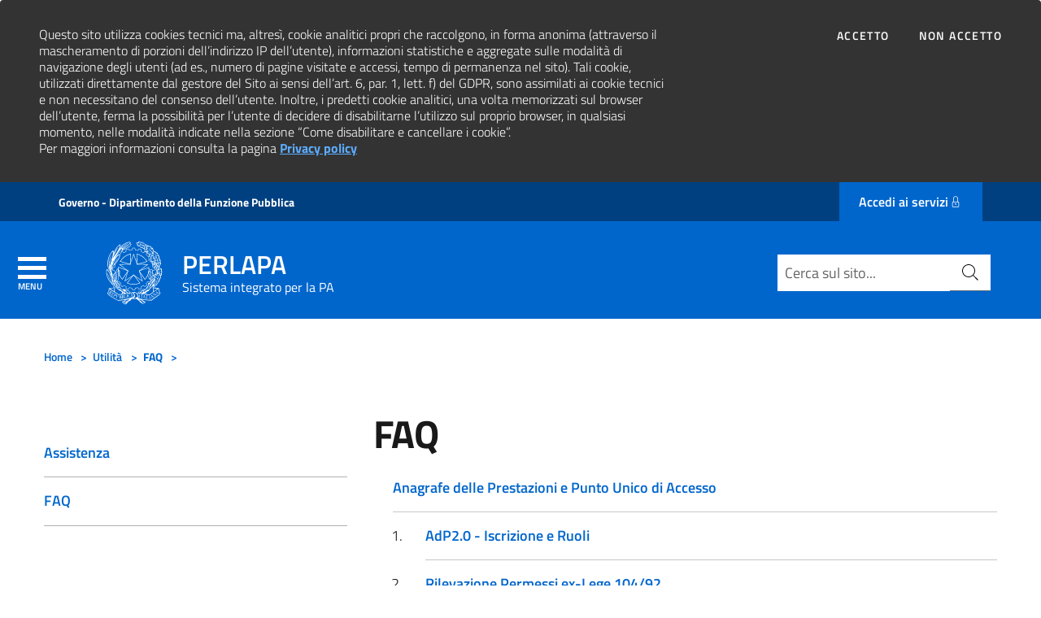

--- FILE ---
content_type: text/html; charset=utf-8
request_url: https://www.perlapa.gov.it/faq.html
body_size: 18217
content:
<!DOCTYPE html>
<html lang="it-it">
<head>
    <meta charset="utf-8">

<!-- 
	This website is powered by TYPO3 - inspiring people to share!
	TYPO3 is a free open source Content Management Framework initially created by Kasper Skaarhoj and licensed under GNU/GPL.
	TYPO3 is copyright 1998-2026 of Kasper Skaarhoj. Extensions are copyright of their respective owners.
	Information and contribution at https://typo3.org/
-->


<title>PerlaPa: FAQ</title>
<meta name="generator" content="TYPO3 CMS">
<meta name="viewport" content="width=device-width, initial-scale=1, shrink-to-fit=no">
<meta name="twitter:card" content="summary">
<meta name="charset" content="utf-8">


<link rel="stylesheet" href="/typo3temp/assets/css/7015c8c4ac5ff815b57530b221005fc6.css?1750671234" media="all">
<link rel="stylesheet" href="/typo3conf/ext/perlapatheme/Resources/Public/Stylesheets/bootstrap-italia.min.css?1667938069" media="all">
<link rel="stylesheet" href="/typo3conf/ext/perlapatheme/Resources/Public/Stylesheets/font-awesome.min.css?1667938069" media="all">
<link rel="stylesheet" href="/typo3conf/ext/perlapatheme/Resources/Public/Stylesheets/custom-ale.css?1763650013" media="all">
<link rel="stylesheet" href="/typo3conf/ext/perlapatheme/Resources/Public/Stylesheets/custom-home.css?1757689921" media="all">
<link rel="stylesheet" href="/typo3conf/ext/perlapaformsupporto/Resources/Public/Stylesheets/supporto.css?1750670769" media="all">
<link rel="stylesheet" href="/typo3conf/ext/perlapatheme/Resources/Public/Stylesheets/custom-template.css?1763726043" media="all">




<script src="/typo3conf/ext/perlapatheme/Resources/Public/Javascripts/matomo.js?1765470431"></script>



<meta name="google-site-verification" content="q9i_Seb4zNqzuMsTHtbab1gMS4T3toAAwVnG2lRJAqo" />
<link rel="canonical" href="https://www.perlapa.gov.it/faq.html">

</head>
<body>





<noscript><p><img src="https://dmlws-analytics.sogei.it/piwik/matomo.php?idsite=46&amp;rec=1" style="border:0;" alt="" /></p></noscript>

<div id="navigation-div" class="cookiebar">

    <p>Questo sito utilizza cookies tecnici ma, altresì, cookie analitici propri che raccolgono, in forma anonima (attraverso il mascheramento di porzioni dell’indirizzo IP dell’utente), informazioni statistiche e aggregate sulle modalità di navigazione degli utenti (ad es., numero di pagine visitate e accessi, tempo di permanenza nel sito). Tali cookie, utilizzati direttamente dal gestore del Sito ai sensi dell’art. 6, par. 1, lett. f) del GDPR, sono assimilati ai cookie tecnici e non necessitano del consenso dell’utente. Inoltre, i predetti cookie analitici, una volta memorizzati sul browser dell’utente, ferma la possibilità per l’utente di decidere di disabilitarne l’utilizzo sul proprio browser, in qualsiasi momento, nelle modalità indicate nella sezione “Come disabilitare e cancellare i cookie”.<br />Per maggiori informazioni consulta la pagina <a class="font-weight-bold privacy-link" href="/privacy.html">Privacy policy</a>

    </p>

    <div class="cookiebar-buttons">

        <button id="coockiebar-accept" class="cookiebar-btn cookiebar-confirm">Accetto<span class="sr-only"> i cookies</span></button>

        <button id="coockiebar-notaccept" class="cookiebar-btn cookiebar-confirm">Non Accetto<span class="sr-only"> i cookies</span></button>

    </div>

</div>

<div class="cb-dialog-overlay"></div>





<nav id="sidebar" class="" >

    

    <div class="sidebar-wrapper overflow-auto">

        <h1 class="no_toc text-dark">PERLAPA</h1>

        <div class="sidebar-linklist-wrapper">

            <div class="link-list-wrapper">





                <ul id="LinklistMenu" class="link-list">

                    <li><a class="list-item list-item large medium" href="/"><span>Home</span></a>


                    

                        

                            <li>



                                

                                        <a class="list-item large medium right-icon" href="#collapse10" data-toggle="collapse" aria-expanded="false" aria-controls="collapse10"><span>Adempimenti</span>

                                            <svg class="icon icon-sm icon-primary right" aria-hidden="true" aria-label="Espandi contenuto">

                                            <use xlink:href="/typo3conf/ext/perlapatheme/Resources/Public/Images/svg/sprite.svg#it-expand"></use>

                                        </svg></a>



                                        <ul class="link-sublist collapse" id="collapse10">

                                            

                                                

                                                    <li><a class="list-item" title="Anagrafe delle Prestazioni" href="/adempimenti/anagrafe-delle-prestazioni.html">Anagrafe delle Prestazioni</a></li>

                                                

                                                    <li><a class="list-item" title="Permessi ex-Lege 104/92" href="/adempimenti/permessi-ex-l-104/92.html">Permessi ex-Lege 104/92</a></li>

                                                

                                                    <li><a class="list-item" title="Procedimenti Disciplinari" href="/adempimenti/procedimenti-disciplinari.html">Procedimenti Disciplinari</a></li>

                                                

                                                    <li><a class="list-item" title="Gepas" href="/adempimenti/gepas.html">Gepas</a></li>

                                                

                                                    <li><a class="list-item" title="Gedap" href="/adempimenti/gedap.html">Gedap</a></li>

                                                

                                            

                                        </ul>

                                    

                            </li>

                        

                            <li>



                                

                                        <a class="list-item large medium right-icon" href="#collapse15" data-toggle="collapse" aria-expanded="false" aria-controls="collapse15"><span>Utilità</span>

                                            <svg class="icon icon-sm icon-primary right" aria-hidden="true" aria-label="Espandi contenuto">

                                            <use xlink:href="/typo3conf/ext/perlapatheme/Resources/Public/Images/svg/sprite.svg#it-expand"></use>

                                        </svg></a>



                                        <ul class="link-sublist collapse" id="collapse15">

                                            

                                                

                                                    <li><a class="list-item" title="Assistenza" href="/utilita/assistenza-e-community.html">Assistenza</a></li>

                                                

                                                    <li><a class="list-item" title="FAQ" href="/faq.html">FAQ</a></li>

                                                

                                            

                                        </ul>

                                    

                            </li>

                        

                            <li>



                                

                                        <a title="Tutte le news" class="list-item list-item large medium" href="/tutte-le-news.html">Tutte le news</a>

                                    

                            </li>

                        

                            <li>



                                

                                        <a title="Accedi ai servizi" class="list-item list-item large medium" href="/?Adempimenti-ancora">Accedi ai servizi</a>

                                    

                            </li>

                        

                            <li>



                                

                                        <a title="Mappa del sito" class="list-item list-item large medium" href="/mappa-del-sito.html">Mappa del sito</a>

                                    

                            </li>

                        

                    



                </ul>



                <form method="post" id="form_kesearch_pi1-2" name="form_kesearch_pi1-2" action="/risultati-ricerca.html">

                    <fieldset class="kesearch_searchbox">

                        <legend class="d-none">Search in the site</legend>



                        <input type="hidden" name="id" value="21">







                        <input  type="hidden" name="tx_kesearch_pi1[page]" value="1">

                        <input  type="hidden" name="tx_kesearch_pi1[resetFilters]" value="0">

                        <input type="hidden" name="tx_kesearch_pi1[sortByField]" value="">

                        <input  type="hidden" name="tx_kesearch_pi1[sortByDir]" value="">



                        <button class="d-none" type="submit">Submit</button>



                    </fieldset>

                </form>





            </div>

        </div>

    </div>

</nav>



<header id="MainHeader" class="it-header-wrapper">



    <div class="it-header-wrapper">

        <div id="TopHeader" class="it-header-slim-wrapper">

            <div class="container">

                <div class="row">

                    <div class="col-12">

                        <div class="it-header-slim-wrapper-content">

                            <a id="menu4" class="d-none d-lg-block navbar-title font-weight-bold label-header" href="http://www.funzionepubblica.gov.it/"

                            title="Governo Italiano - Ministro per la Pubblica Amministrazione - Apertura in nuova scheda"

                            target="_blank"

                            aria-label="Governo - Dipartimento della Funzione Pubblica - Apertura in nuova scheda"

                            >Governo - Dipartimento della Funzione Pubblica</a>

                            <div class="nav-mobile">

                                <nav>

                                    <a id="link-header" class="it-opener d-lg-none" data-toggle="collapse" href="#menu4" role="button" aria-expanded="false" aria-controls="menu4" aria-label="Governo - Dipartimento della Funzione Pubblica - Apertura in nuova scheda">

                                        <span>Governo - Dipartimento della Funzione Pubblica</span>

                                    </a>

                                </nav>

                            </div>

                            <div class="it-header-slim-right-zone">

                                <div class="it-access-top-wrapper">

                                    



                                    <a onclick="GoToAnchor();" href="/?Adempimenti-ancora" title="Accedi ai servizi" aria-label="Accedi ai servizi" class="btn btn-primary btn-icon btn-full">

                                        <span>Accedi ai servizi</span>

                                        <svg aria-hidden="true" aria-label="area riservato" class="icon fill-white">

                                            <use xlink:href="/typo3conf/ext/perlapatheme/Resources/Public/Images/svg/sprite.svg#it-locked"></use>

                                        </svg>

                                    </a>

                                </div>

                            </div>

                        </div>

                    </div>

                </div>

            </div>

        </div>

        <div class="it-nav-wrapper">

            <div class="it-header-center-wrapper">

                <div class="container ml-lg-3" id="mymenu" tabindex="0" role="button">

                    <div class="header-button">

                        <div class="bar1"></div>

                        <div class="bar2"></div>

                        <div class="bar3"></div>

                        <div class="voce-menu">MENU</div>

                    </div>

                </div>



                <div class="" id="mymenu-2">

                    <div class="bar1"></div>

                    <div class="bar2"></div>

                    <div class="bar3"></div>

                    <div class="voce-menu">MENU</div>

                </div>





                <div class="container header-logo-margin">

                    <div class="row">

                        <div class="col-12">



                            <div class="it-header-center-content-wrapper">

                                <div class="it-brand-wrapper d-flex align-items-center">



                                    <a class="ml-3 ml-lg-5" href="/">

                                        <img src="/typo3conf/ext/perlapatheme/Resources/Public/Images/svg/logo.svg" class="logo logo-header mr-lg-2" alt="Logo Governo Italiano">

                                        <div id="it-brand-fix" class="it-brand-text pl-3" title="Home page - Portale PerlaPA">

                                            <h2 class="no_toc">PERLAPA</h2>

                                            <h3 class="no_toc">Sistema integrato per

                                                la PA</h3>

                                        </div>

                                    </a>

                                </div>

                                <div class="it-right-zone">

                                    <div class="it-socials d-none d-md-flex">



                                    </div>

                                    <div class="it-search-wrapper it-search-wrapper d-sm-none d-lg-block">









                                        <div class="input-group md-form form-sm form-2 pl-0">


                                            <form method="post" id="form_kesearch_pi1" name="form_kesearch_pi1" action="/risultati-ricerca.html">

                                                <fieldset class="kesearch_searchbox">

                                                    <legend class="d-none">Search in the site</legend>

                                                    <input type="hidden" name="id" value="21">


                                                    <label for="inputCercaSulSito" style="display: none">Cerca nel sito</label>
                                                    <input id="inputCercaSulSito" type="text" name="tx_kesearch_pi1[sword]" value="" placeholder="Cerca sul sito..." class="form-control search-menu my-0 py-1" aria-label="Form di ricerca." title="Ricerca" autocomplete="off">







                                                    <input id="kesearchpagenumber" autocomplete="off" type="hidden" name="tx_kesearch_pi1[page]" value="1">

                                                    <input id="resetFilters" autocomplete="off" type="hidden" name="tx_kesearch_pi1[resetFilters]" value="0">

                                                    <input id="sortByField" autocomplete="off" type="hidden" name="tx_kesearch_pi1[sortByField]" value="">

                                                    <input id="sortByDir" autocomplete="off" type="hidden" name="tx_kesearch_pi1[sortByDir]" value="">





                                                    <button class="d-none" type="submit">Submit</button>

                                                    <!--<span class="submitbutt"><input type="submit" value="Invia"></span>-->

                                                </fieldset>

                                            </form>









                                            <div id="button-search-form" class="input-group-append">

                                                          <span class="input-group-text lighten-3" id="basic-text1">

                                                                <svg aria-label="ricerca" aria-hidden="true" class="icon"><use xlink:href="/typo3conf/ext/perlapatheme/Resources/Public/Images/svg/sprite.svg#it-search"></use></svg>

                                                            </span>

                                            </div>

                                        </div>



                                    </div>

                                </div>

                            </div>

                        </div>

                    </div>

                </div>



            </div>

            <div class="it-header-navbar-wrapper">

                <div class="container">

                    <div class="row">

                        <div class="col-12">



                    </div>

                </div>

            </div>

        </div>

        <div class="div-overlay" style="display: none;"></div>

        </div>

    </div>

</header>






<div class="container-fluid pb-5">

	<div class="container">

		<div class="row">

			<div class="col-xs-12 col-lg-8">

				


<nav class="breadcrumb-container" aria-label="breadcrumb">
<ol id="Breadcrumb" class="breadcrumb ml-0 pl-0">
    <li class="breadcrumb-item">
    <a href="/" title="Vai alla pagina: Home">Home</a>
        <span class="separator">&gt;</span>
    </li>


    

            
                
                    
                        
                                <li class="breadcrumb-item">

                                    <a title="Utilità" href="/faq.html">
                                        Utilità <span class="separator">&gt;</span>
                                    </a>
                                </li>
                            
                    
                        <li class="breadcrumb-item active font-weight-bold">FAQ <span class="separator">&gt;</span></li>
                    



                
            

        




    
</ol>
</nav>




			</div>


		</div>



		<div class="row">

			<div class="col-lg-8 pl-3 contenuto-standard order-lg-2">
				<h1 class="">FAQ</h1>

				
<div class="it-list-wrapper"><ul class="it-list"><li><a href="#AdPua"><div class="it-right-zone"><span class="text">Anagrafe delle Prestazioni e Punto Unico di Accesso</span></div></a></li><ol><li><a href="#iscrizione"><div class="it-right-zone"><span class="text">AdP2.0 - Iscrizione e Ruoli</span></div></a></li><li><a href="#rilevazione-l104"><div class="it-right-zone"><span class="text">Rilevazione Permessi ex-Lege 104/92</span></div></a></li><li><a href="#pua"><div class="it-right-zone"><span class="text">Punto Unico Acesso (PUA) per accesso ad AdP2.0</span></div></a></li><li><a href="#adp2"><div class="it-right-zone"><span class="text">AdP - L'adempimento</span></div></a></li><li><a href="#privacy"><div class="it-right-zone"><span class="text">Privacy - Vincoli per l'acquisizione dei Curriculum Vitae</span></div></a></li><li><a href="#ipa"><div class="it-right-zone"><span class="text">IPA</span></div></a></li></ol><li><a href="#perla2017"><div class="it-right-zone"><span class="text">SISTEMA PerlaPA 2017</span></div></a></li><ol><li><a href="#gedap"><div class="it-right-zone"><span class="text">GEDAP</span></div></a></li><li><a href="#gepas"><div class="it-right-zone"><span class="text">GEPAS</span></div></a></li></ol><li><a href="#assenze"><div class="it-right-zone"><span class="text">Adempimenti NON attivi</span></div></a></li><ol><li><a href="#assenze"><div class="it-right-zone"><span class="text">ASSENZE</span></div></a></li></ol></ul></div>



<a id="generale" class="anchor"></a>



<header class=" mt-5"><h2 class="">
                GENERALE
            </h2></header>



<div id="accordionDiv2" class="collapse-div pt-4" role="tablist"><div class="collapse-header" id="headingA11"><button data-toggle="collapse" data-target="#accordionA11" aria-expanded="false" aria-controls="accordionA11">
            Quali amministrazioni si devono registrare al sistema PerlaPA?
        </button></div><div id="accordionA11" class="collapse" role="tabpanel" aria-labelledby="headingA11" data-parent="#accordionDiv2"><div class="collapse-body">
            Le amministrazione ricomprese nell’art.1 comma 2 del Dlgs 165/2001.</div></div><div class="collapse-header" id="headingA12"><button data-toggle="collapse" data-target="#accordionA12" aria-expanded="false" aria-controls="accordionA12">
            Quali banche dati ricomprende il  sistema PerlaPA?
        </button></div><div id="accordionA12" class="collapse" role="tabpanel" aria-labelledby="headingA12" data-parent="#accordionDiv2"><div class="collapse-body">
            Al momento sono presenti <strong>2 sistemi</strong> per l'inserimento dati nelle banche dati di PerlaPA ed è necessaria la registrazione a:
            <ul><li><u><a href="http://2017.perlapa.gov.it/web/guest/guida-registrazione">PerlaPA 2017 (vecchio sistema)</a></u> per l'inserimento dei dati relativi a:                                             <ul><li>Gedap,</li><li>Gepas,</li><li>Permessi ex L. 104/92</li></ul></li><li><u><a href="https://adp.perlapa.gov.it">ADP</a></u> per l'inserimento dei dati relativi all'<strong>Anagrafe delle Prestazioni</strong>.</li></ul>
           Anagrafe delle Prestazioni contiene tutti i dati relativi agli incarichi conferiti prima e dopo il 2018.<br /></div></div><div class="collapse-header" id="headingA13"><button data-toggle="collapse" data-target="#accordionA13" aria-expanded="false" aria-controls="accordionA13">
            Che cos’è  Anagrafe delle Prestazioni ?
        </button></div><div id="accordionA13" class="collapse" role="tabpanel" aria-labelledby="headingA13" data-parent="#accordionDiv2"><div class="collapse-body">
             E’ il sistema che permette di comunicare i dati relativi all’Anagrafe delle Prestazioni. <br />
             Tutte le amministrazioni tenute a tale adempimento devono registrarsi con un <b>Responsabile (di Anagrafe delle Prestazioni (AdP))</b></div></div><div class="collapse-header" id="headingA14"><button data-toggle="collapse" data-target="#accordionA14" aria-expanded="false" aria-controls="accordionA14">
            Che cos’è PerlaPA 2017?
        </button></div><div id="accordionA14" class="collapse" role="tabpanel" aria-labelledby="headingA14" data-parent="#accordionDiv2"><div class="collapse-body">
            E’ il sistema PerlaPA, già on line prima del 2018, che permette di comunicare i dati relativi a: Gedap, Gepas e Permessi ex L. 104/92.
          Tutte le amministrazioni tenute a tali adempimenti devono registrarsi a PerlaPA 2017 con un <b>Responsabile Procedimento (per ogni singolo adempimento)</b></div></div></div>



<a id="pua" class="anchor"></a>



<header class=" mt-5"><h2 class="">
                Punto Unico di accesso (PUA) per accesso ad AdP2.0
            </h2></header>



<a id="pua" class="anchor"></a><div id="accordionDIVPUA_1" class="collapse-div pt-4" role="tablist"><div class="collapse-header" id="headingA11"><button data-toggle="collapse" data-target="#accordionPUA_1" aria-expanded="false" aria-controls="accordionPUA_1">
            Come accedono ad AdP2.0 tramite PUA gli utenti già registrati in AdP-Unificata ?
        </button></div><div id="accordionPUA_1" class="collapse" role="tabpanel" aria-labelledby="headingA11" data-parent="#accordionDIVPUA_1"><div class="collapse-body">
            Gli utenti registrati nella precedente AdP-UNIFICATA non dovranno effettuare una nuova registrazione ma  potranno comunque entrare nella nuova Anagrafe delle Prestazioni dal bottone "Accedi al Servizio" tramite SPID, CIE o CNS.
            In caso di ulteriori problemi di accesso scrivere a Perlapa specificando nell'oggetto "AdP2.0 - PROBLEMA ACCESSO UTENTI AdP-Unificata" e riportando il proprio codice fiscale ed indirizzo email registrato in AdP-Unificata.
      </div></div><div class="collapse-header" id="headingA11"><button data-toggle="collapse" data-target="#accordionPUA_2" aria-expanded="false" aria-controls="accordionPUA_2">
            Come accedono ad AdP2.0 tramite PUA i nuovi utenti NON precedentemente registrati in AdP-Unificata ?
        </button></div><div id="accordionPUA_2" class="collapse" role="tabpanel" aria-labelledby="headingA11" data-parent="#accordionDIVPUA_1"><div class="collapse-body">
Gli utenti che non sono registrati in AdP-Unificata possono registrarti alla nuova Anagrafe delle Prestazioni 2.0 tramite il bottone accedi della pagina dell'applicativo e successivamente con SPID, CIE o CNS.<br /></div></div><div class="collapse-header" id="headingA11"><button data-toggle="collapse" data-target="#accordionPUA_5" aria-expanded="false" aria-controls="accordionPUA_5">
            Sono utente AdP-Unificata, cosa faccio se non ricevo l'email con le istruzioni per accedere alla nuova Anagrafe AdP2.0? 
        </button></div><div id="accordionPUA_5" class="collapse" role="tabpanel" aria-labelledby="headingA11" data-parent="#accordionDIVPUA_1"><div class="collapse-body">
Puoi comunque accedere a AdP2.0 dalla relativa pagina dell'Anagrafe tramite SPID, CIE o CNS. In caso di problemi puoi sempre scrivere a PerlaPA con oggetto "AdP2.0 - PROBLEMA ACCESSO UTENTI AdP-Unificata" e riportando il tuo codice fiscale.
      </div></div></div>



<a id="rilevazione-l104" class="anchor"></a>



<header class=" mt-5"><h2 class="">
                Rilevazione Permessi ex-Lege 104/92
            </h2></header>



<div id="accordionDIVL104_1"
     class="collapse-div pt-4"
     role="tablist"></br><strong>FAQ CANDIDATURA</strong><div class="collapse-header"
     id="headingA11"><button data-toggle="collapse"
	        data-target="#accordionL104_1"
	        aria-expanded="false"
	        aria-controls="accordionL104_1">
            Come posso registrarmi per l’adempimento Rilevazione permessi ex-lege 104/92?
        </button></div><div id="accordionL104_1"
     class="collapse"
     role="tabpanel"
     aria-labelledby="headingA11"
     data-parent="#accordionDIVL104_1"><div class="collapse-body">
            Per registrarti alla Rilevazione permessi ex l.104/92 accedi al servizio ed entrando nel PUA (Punto Unico d’Accesso) mediante la tua identità digitale SPID, CIE o CNS, potrai candidarti autonomamente dalla sezione "Le mie candidature – Nuova candidatura".
		</div></div><div class="collapse-header"
     id="headingA11"><button data-toggle="collapse"
	        data-target="#accordionL104_2"
	        aria-expanded="false"
	        aria-controls="accordionL104_2">
            Devo procedere alla candidatura come Inseritore o Responsabile per la mia amministrazione. Ho effettuato una ricerca mediante il codice fiscale e la denominazione della PA senza ottenere risultati. Come posso procedere?
        </button></div><div id="accordionL104_2"
     class="collapse"
     role="tabpanel"
     aria-labelledby="headingA11"
     data-parent="#accordionDIVL104_1"><div class="collapse-body">
			Ti invitiamo a verificare preliminarmente in IPA - Indice delle Pubbliche Amministrazioni se la tua struttura sia registrata come Pubblica Amministrazione oppure come articolazione della stessa (AOO-Area Organizzativa Omogenea o UO-Unità Organizzativa). Nel caso in cui fosse una AOO o un UO, è necessario procedere alla candidatura come utente Inseritore dell'Amministrazione centrale, selezionando successivamente la AOO/UO.
			Ti ricordiamo che le candidature degli Inseritori vengono approvate/revocate dal Responsabile unico dell'Amministrazione centrale.
		</div></div><div class="collapse-header"
     id="headingA11"><button data-toggle="collapse"
	        data-target="#accordionL104_3"
	        aria-expanded="false"
	        aria-controls="accordionL104_3">
            Come posso candidarmi al ruolo di Responsabile?
        </button></div><div id="accordionL104_3"
     class="collapse"
     role="tabpanel"
     aria-labelledby="headingA11"
     data-parent="#accordionDIVL104_1"><div class="collapse-body">
			Per candidarti a Responsabile devi accedere al servizio tramite il PUA e candidarti dalla sezione "Le mie candidature – Nuova candidatura". 
			Il Responsabile dell’Amministrazione deve necessariamente disporre di firma digitale. 
			L’applicativo è collegato all’Indice delle Pubbliche Amministrazioni (IPA). Il Responsabile deve controllare se l’amministrazione è registrata in IPA, nel caso in cui la PA non sia presente o sia presente con dati errati è necessario rivolgersi al responsabile IPA della propria amministrazione.
      </br></br>
      Di seguito, i passaggi della procedura:
      <ul><li>L’utente, prima di procedere, inserisce la propria email istituzionale.</li><li>Il candidato riceve alla suddetta email un codice OTP (One Time Password) per confermare che sia attiva.</li><li>Il sistema invia due email:
        	<ul><li>Una alla PEC principale della PA, così come indicata su IPA, contenente un link di autenticazione, valido 5 giorni, che la Segreteria della PA dovrà girare all’utente che si è candidato come Responsabile, previa verifica della sua titolarità.</li><li>Una all’email istituzionale del candidato che lo informa dell’invio della prima email alla PA, riportando per comodità l’indirizzo in modo che il candidato possa eventualmente sollecitare che gli sia inviato il link di autenticazione.</li></ul></li><li>Una volta ricevuto il link di autenticazione, il candidato dovrà effettuare un click su di esso e il sistema invierà alla sua email istituzionale un ulteriore OTP di conferma che dovrà essere inserito dal candidato nella apposita maschera di input sulla pagina a cui verrà reindirizzato cliccando il link.</li><li>Se tutte le operazioni precedenti sono state eseguite correttamente, la fase di abilitazione potrà dirsi conclusa e il candidato potrà scaricare l’atto di nomina da firmare digitalmente.
Una volta che il candidato avrà ricaricato l’atto di nomina correttamente firmato, egli sarà immediatamente investito del ruolo di Responsabile per tutta la PA per cui aveva effettuato la candidatura.</li></ul></div></div><div class="collapse-header"
     id="headingA11"><button data-toggle="collapse"
	        data-target="#accordionL104_4"
	        aria-expanded="false"
	        aria-controls="accordionL104_4">
            É possibile registrare più Responsabili per un'amministrazione?
        </button></div><div id="accordionL104_4"
     class="collapse"
     role="tabpanel"
     aria-labelledby="headingA11"
     data-parent="#accordionDIVL104_1"><div class="collapse-body">
			No, ogni Amministrazione può avere un solo Responsabile e più Inseritori. Sia il Responsabile che gli Inseritori possono essere associati a più di una amministrazione.
		</div></div><div class="collapse-header"
     id="headingA11"><button data-toggle="collapse"
	        data-target="#accordionL104_5"
	        aria-expanded="false"
	        aria-controls="accordionL104_5">
			Ho effettuato una nuova candidatura a Responsabile per la mia Amministrazione. Alla fine della procedura nella sezione "stato" compare la dicitura "in attesa di documentazione". Quali sono i passaggi successivi?
	</button></div><div id="accordionL104_5"
     class="collapse"
     role="tabpanel"
     aria-labelledby="headingA11"
     data-parent="#accordionDIVL104_1"><div class="collapse-body">
			Devi accedere alla Rilevazione permessi ex-lege 104/92, sezione "Le mie Candidature", ed utilizzare le apposite voci del comando "Azioni" per scaricare l'Atto di nomina, firmarlo digitalmente e allegarlo a sistema. Ti consigliamo di non aprire l’Atto di nomina scaricato e di sovrascrivere il file firmato, senza modificare la denominazione del file stesso.
			Non appena caricato l'atto di nomina firmato digitalmente, la candidatura del Responsabile risulterà approvata immediatamente.
      </div></div><div class="collapse-header"
     id="headingA11"><button data-toggle="collapse"
	        data-target="#accordionL104_6"
	        aria-expanded="false"
	        aria-controls="accordionL104_6">
			Cosa può fare il Responsabile?
        </button></div><div id="accordionL104_6"
     class="collapse"
     role="tabpanel"
     aria-labelledby="headingA11"
     data-parent="#accordionDIVL104_1"><div class="collapse-body">
			Il Responsabile può:
			<ul><li>Abilitare/respingere le candidature degli utenti Inseritori della PA e delle AOO/UO;</li><li>Revocare gli utenti Inseritori precedentemente abilitati per la PA e per le AOO/UO;</li><li>Inserire/modificare i permessi ex-lege 104/92 sia per la PA che per le AOO/UO;</li><li>Verificare le “autodichiarazioni di fine lavoro” inviate dagli Inseritori che hanno dichiarato di aver terminato l’inserimento dei dati;</li><li>Inviare la dichiarazione finale per l’intera amministrazione;</li><li>Creare le credenziali per la procedura WebService di trasmissione massiva dei dati.</li></ul></div></div><div class="collapse-header"
     id="headingA11"><button data-toggle="collapse"
	        data-target="#accordionL104_7"
	        aria-expanded="false"
	        aria-controls="accordionL104_7">
			Cosa può fare l’Inseritore?
        </button></div><div id="accordionL104_7"
     class="collapse"
     role="tabpanel"
     aria-labelledby="headingA11"
     data-parent="#accordionDIVL104_1"><div class="collapse-body"><ul><li>Se Inseritore per la PA, può inserire i dati al livello di PA oppure per le AOO/UO dipendenti, selezionandole dal menu a tendina proposto dal sistema;</li><li>Inseritore di una AOO, può inserire i dati per la AOO di appartenenza e per le UO dipendenti, selezionandole dal menu a tendina proposto dal sistema;</li><li>Se Inseritore di una UO, può inserire o variare i dati soltanto per la sua area di competenza.</li></ul></div></div></br><strong>FAQ INSERIMENTO/VARIAZIONE PERMESSI</strong><div class="collapse-header"
     id="headingA11"><button data-toggle="collapse"
	        data-target="#accordionL104_8"
	        aria-expanded="false"
	        aria-controls="accordionL104_8">
			Quali permessi devono essere inseriti?
        </button></div><div id="accordionL104_8"
     class="collapse"
     role="tabpanel"
     aria-labelledby="headingA11"
     data-parent="#accordionDIVL104_1"><div class="collapse-body">
			Nella Rilevazione permessi ex l.104/92 devono essere comunicati esclusivamente i permessi orari o giornalieri fruiti dai dipendenti titolari del beneficio ex l.104/92 per assistere persone con disabilità o per sé stessi, secondo quanto previsto dall’art. 33, commi 2 e 3, della Legge n. 104/92; sono esclusi i congedi.
      </div></div><div class="collapse-header"
     id="headingA11"><button data-toggle="collapse"
	        data-target="#accordionL104_9"
	        aria-expanded="false"
	        aria-controls="accordionL104_9">
			Devo comunicare anche i nominativi di coloro che, pur essendo beneficiari dei permessi ex-lege 104/92, non ne hanno usufruito durante l'anno oggetto di rilevazione?
        </button></div><div id="accordionL104_9"
     class="collapse"
     role="tabpanel"
     aria-labelledby="headingA11"
     data-parent="#accordionDIVL104_1"><div class="collapse-body">
			Si, devono essere inseriti i dati di tutti i dipendenti beneficiari dei permessi ex lege 104/92 anche se non hanno fruito di alcun permesso orario o giornaliero nel corso dell'anno oggetto di rilevazione. Devono essere inseriti anche i dati delle persone con disabilità assistite dai dipendenti, anche nel caso in cui non sono stati fruiti permessi per assisterli nel corso dell’anno di rilevazione.
      </div></div><div class="collapse-header"
     id="headingA11"><button data-toggle="collapse"
	        data-target="#accordionL104_10"
	        aria-expanded="false"
	        aria-controls="accordionL104_10">
			Cosa devo indicare nella data di entrata in servizio presso l’ente?
        </button></div><div id="accordionL104_10"
     class="collapse"
     role="tabpanel"
     aria-labelledby="headingA11"
     data-parent="#accordionDIVL104_1"><div class="collapse-body">
			Deve essere inserita la data nella quale il dipendente ha iniziato a lavorare presso l’amministrazione dichiarante. Il sistema non consente di inserire permessi antecedenti alla data di entrata in servizio indicata.
      </div></div><div class="collapse-header"
     id="headingA11"><button data-toggle="collapse"
	        data-target="#accordionL104_11"
	        aria-expanded="false"
	        aria-controls="accordionL104_11">
			Le amministrazioni devono effettuare la dichiarazione delle rilevazioni dei soli dipendenti di ruolo?
        </button></div><div id="accordionL104_11"
     class="collapse"
     role="tabpanel"
     aria-labelledby="headingA11"
     data-parent="#accordionDIVL104_1"><div class="collapse-body">
			No, ogni amministrazione deve indicare le rilevazioni per i dipendenti in servizio, appartenenti all’area funzionale e dirigenziale, nel corso dell’anno oggetto di rilevazione, sia personale di ruolo che personale non di ruolo ovvero personale di prestito.</div></div><div class="collapse-header"
     id="headingA11"><button data-toggle="collapse"
	        data-target="#accordionL104_11_1"
	        aria-expanded="false"
	        aria-controls="accordionL104_11_1">
			Il mio dipendente ha un contratto di lavoro part-time al 55,55%. Il sistema non mi consente di inserire la percentuale di part-time. Come lo devo inserire?
        </button></div><div id="accordionL104_11_1"
     class="collapse"
     role="tabpanel"
     aria-labelledby="headingA11"
     data-parent="#accordionDIVL104_1"><div class="collapse-body">
			La percentuale del part-time deve essere inserita senza i decimali dopo la virgola, se del caso con arrotondamento all’unità superiore.</div></div><div class="collapse-header"
     id="headingA11"><button data-toggle="collapse"
	        data-target="#accordionL104_12"
	        aria-expanded="false"
	        aria-controls="accordionL104_12">
			Devo inserire i permessi fruiti dal dipendente per sé stesso e per assistere persona con disabilità. Come posso procedere?
        </button></div><div id="accordionL104_12"
     class="collapse"
     role="tabpanel"
     aria-labelledby="headingA11"
     data-parent="#accordionDIVL104_1"><div class="collapse-body">
			Il sistema consente di inserire in un’unica procedura sia i permessi fruiti per sé stesso sia quelli fruiti per assistere una o più persone con disabilità, selezionando entrambe le tipologie nella sezione “Scelta del permesso”. 
      </div></div><div class="collapse-header"
     id="headingA11"><button data-toggle="collapse"
	        data-target="#accordionL104_13"
	        aria-expanded="false"
	        aria-controls="accordionL104_13">
			Come posso inserire i permessi orari e giornalieri nell’arco dello stesso mese?
        </button></div><div id="accordionL104_13"
     class="collapse"
     role="tabpanel"
     aria-labelledby="headingA11"
     data-parent="#accordionDIVL104_1"><div class="collapse-body">
			L’applicativo non consente l’inserimento nell’arco dello stesso mese dei permessi orari e giornalieri, pertanto, è necessario convertire i permessi fruiti a giornate intere in ore, considerando convenzionalmente la durata dell’orario di servizio pari a 6 ore giornaliere.
      </div></div><div class="collapse-header"
     id="headingA11"><button data-toggle="collapse"
	        data-target="#accordionL104_14"
	        aria-expanded="false"
	        aria-controls="accordionL104_14">
			Come posso inserire i permessi orari e giornalieri?
        </button></div><div id="accordionL104_14"
     class="collapse"
     role="tabpanel"
     aria-labelledby="headingA11"
     data-parent="#accordionDIVL104_1"><div class="collapse-body">
			L’applicativo consente di inserire solo l’ora intera e non la frazione, il minimo consentito è di 1 ora. Nel caso di frazioni di ora occorre procedere all’inserimento delle ore giornaliere in misura intera, effettuando gli opportuni arrotondamenti, nel rispetto del limite massimo stabilito dalla normativa vigente di 18 ore mensili. Nel caso in cui si verifichi una discordanza tra i dati inseriti sul Portale e quelli dei sistemi interni di rilevazione delle amministrazioni, si rappresenta che tale difformità non è considerata significativa, in quanto ciò che rileva è la comunicazione del contingente complessivo di giorni ed ore di permesso fruiti da ciascun lavoratore nel corso dell’anno precedente e per ciascun mese. Pertanto, nelle more di un eventuale adeguamento dell’applicativo, è necessario osservare tale procedura.
      </div></div><!--
<div class="collapse-header"
     id="headingA11"><button data-toggle="collapse"
	        data-target="#accordionL104_14_1"
	        aria-expanded="false"
	        aria-controls="accordionL104_14_1">
			Nel caso di fruizione dei permessi ad ore e frazioni di esse, quale regola di conversione devo applicare per inserirle nel sistema?
        </button></div><div id="accordionL104_14_1"
     class="collapse"
     role="tabpanel"
     aria-labelledby="headingA11"
     data-parent="#accordionDIVL104_1"><div class="collapse-body">
			L’applicativo consente di inserire solo l’ora intera e non la frazione.
			Nei casi di frazioni di ore occorre procedere all’inserimento delle ore effettuando l’arrotondamento.
			Ad esempio:
			<ul><li>nel caso di fruizione oraria di h. 1:20, inserire 1 ora (arrotondamento all’unità inferiore)</li><li>nel caso di fruizione oraria di h. 1:40, inserire 2 ore (arrotondamento all’unità superiore)</li></ul></div></div>
--><div class="collapse-header"
     id="headingA11"><button data-toggle="collapse"
	        data-target="#accordionL104_15"
	        aria-expanded="false"
	        aria-controls="accordionL104_15">
			Nel campo relativo alla data di assunzione, il menu a tendina mi consente di inserire solo date dal 1 gennaio 2013 in poi, e io ho necessità di inserire una data anteriore. Come posso fare?
        </button></div><div id="accordionL104_15"
     class="collapse"
     role="tabpanel"
     aria-labelledby="headingA11"
     data-parent="#accordionDIVL104_1"><div class="collapse-body">
			L’applicativo mostra gli ultimi 10 anni, per inserire anni antecedenti è necessario selezionare un anno tra quelli proposti e, cliccando nuovamente sull’icona del calendario e sull’anno, vengono mostrati i 10 anni precedenti.
      </div></div><div class="collapse-header"
     id="headingA11"><button data-toggle="collapse"
	        data-target="#accordionL104_16"
	        aria-expanded="false"
	        aria-controls="accordionL104_16">
			È possibile trasmettere i permessi ex-lege 104/92 utilizzando la modalità WEB SERVICE?
        </button></div><div id="accordionL104_16"
     class="collapse"
     role="tabpanel"
     aria-labelledby="headingA11"
     data-parent="#accordionDIVL104_1"><div class="collapse-body">
			Si, è disponibile la modalità di trasmissione Web Service. Le credenziali per il WS possono essere generate solo dal Responsabile unico dell’amministrazione.
      </div></div><div class="collapse-header"
     id="headingA11"><button data-toggle="collapse"
	        data-target="#accordionL104_23"
	        aria-expanded="false"
	        aria-controls="accordionL104_23">
            Non riesco a inserire la rilevazione per un dipendente perché il sistema mi risponde che è già presente, come devo comportarmi?
        </button></div><div id="accordionL104_23"
     class="collapse"
     role="tabpanel"
     aria-labelledby="headingA11"
     data-parent="#accordionDIVL104_1"><div class="collapse-body">
			Può darsi che il dipendente sia stato inserito da un'altra AOO/UO presso la quale magari era precedentemente in forze.
			Si consiglia di contattare il Responsabile Unico della propria PA dicendogli di modificare la rilevazione per il dipendente in oggetto assegnandola alla AOO/UO corretta.
      </div></div><div class="collapse-header"
     id="headingA11"><button data-toggle="collapse"
	        data-target="#accordionL104_24"
	        aria-expanded="false"
	        aria-controls="accordionL104_24">
            Come inserire un dipendente beneficiario per sé stesso dei permessi ex l.104/92, che nel corso dell’anno oggetto della rilevazione ha fruito delle due ore giornaliere e dei 3 giorni mensili (comma 6, articolo 33)?
        </button></div><div id="accordionL104_24"
     class="collapse"
     role="tabpanel"
     aria-labelledby="headingA11"
     data-parent="#accordionDIVL104_1"><div class="collapse-body">
			Possono essere inseriti contemporaneamente i permessi di quei dipendenti che, in base al comma 6, dell’articolo 33, fruiscono alternativamente dei permessi di cui ai commi 2 e 3 dell’articolo 33 della legge n. 104/92, ossia quei dipendenti che, a fronte di una disabilità in condizioni di gravità fruiscono per se stessi alternativamente sia di due ore di permesso giornaliere senza limiti all’interno del mese, sia di tre giornate intere.
			A tal fine, selezionare dal menù a tendina la tipologia di permesso: "Permessi Legge 104 c.6 art.33 (misto c.2 e c.3)".
      </div></div></br><strong>FAQ INVIO DICHIARAZIONE</strong><div class="collapse-header"
     id="headingA11"><button data-toggle="collapse"
	        data-target="#accordionL104_17"
	        aria-expanded="false"
	        aria-controls="accordionL104_17">
			Ho terminato l’inserimento dei permessi e devo inviare la dichiarazione finale ma non trovo la relativa sezione. Come posso procedere?
        </button></div><div id="accordionL104_17"
     class="collapse"
     role="tabpanel"
     aria-labelledby="headingA11"
     data-parent="#accordionDIVL104_1"><div class="collapse-body">
			L’invio della dichiarazione può essere effettuato soltanto dal Responsabile unico dell’amministrazione tramite l’apposita sezione “Gestione dichiarazioni”. 
			Gli Inseritori possono comunicare al Responsabile di aver terminato l’inserimento dei permessi accedendo alla sezione “Autodichiarazione di lavoro terminato”.
      </div></div><div class="collapse-header"
     id="headingA11"><button data-toggle="collapse"
	        data-target="#accordionL104_18"
	        aria-expanded="false"
	        aria-controls="accordionL104_18">
			È obbligatorio l’invio della dichiarazione?
        </button></div><div id="accordionL104_18"
     class="collapse"
     role="tabpanel"
     aria-labelledby="headingA11"
     data-parent="#accordionDIVL104_1"><div class="collapse-body">
			Si, deve essere effettuato entro la scadenza del 31 marzo di ciascun anno, relativamente ai dati dell’anno precedente.
      </div></div><div class="collapse-header"
     id="headingA11"><button data-toggle="collapse"
	        data-target="#accordionL104_19"
	        aria-expanded="false"
	        aria-controls="accordionL104_19">
			Se il Responsabile invia la dichiarazione, i dati possono essere ancora modificati dalle AOO/UO?
        </button></div><div id="accordionL104_19"
     class="collapse"
     role="tabpanel"
     aria-labelledby="headingA11"
     data-parent="#accordionDIVL104_1"><div class="collapse-body">
			Il sistema consente di continuare ad inserire/modificare i dati delle rilevazioni fino alla data di scadenza. 
			Se il Responsabile ha già inviato la dichiarazione finale e successivamente un inseritore di una AOO/UO inserisce o modifica i dati, il sistema avvisa il Responsabile mediante una mail di notifica indicandogli di procedere nuovamente all’invio della dichiarazione finale.
      </div></div><div class="collapse-header"
     id="headingA11"><button data-toggle="collapse"
	        data-target="#accordionL104_20"
	        aria-expanded="false"
	        aria-controls="accordionL104_20">
			Sono il Responsabile dell’amministrazione e per errore ho inviato la dichiarazione. Come posso riaprirla?
        </button></div><div id="accordionL104_20"
     class="collapse"
     role="tabpanel"
     aria-labelledby="headingA11"
     data-parent="#accordionDIVL104_1"><div class="collapse-body">
			Non è necessario procedere alla riapertura. Il sistema permette a tutti gli utenti dell’amministrazione, anche dopo l’invio della dichiarazione finale, di inserire/modificare le rilevazioni fino alla data di Scadenza dell’adempimento.
      </div></div></br><strong>FAQ AUTODICHIARAZIONE DI LAVORO TERMINATO</strong><div class="collapse-header"
     id="headingA11"><button data-toggle="collapse"
	        data-target="#accordionL104_21"
	        aria-expanded="false"
	        aria-controls="accordionL104_21">
			Ho visto che è presente la sezione “Autodichiarazione di lavoro terminato”. A cosa serve?
        </button></div><div id="accordionL104_21"
     class="collapse"
     role="tabpanel"
     aria-labelledby="headingA11"
     data-parent="#accordionDIVL104_1"><div class="collapse-body">
			Questa sezione può essere utilizzata dagli Inseritori (della PA o di una AOO/UO) per comunicare al Responsabile della propria amministrazione di aver terminato l’inserimento dei dati. Il Responsabile può in ogni momento monitorare lo stato degli inserimenti verificando le autodichiarazioni di fine lavoro di tutti gli utenti Inseritori.
      </div></div><div class="collapse-header"
     id="headingA11"><button data-toggle="collapse"
	        data-target="#accordionL104_22"
	        aria-expanded="false"
	        aria-controls="accordionL104_22">
			Sono un Inseritore e per errore ho confermato di aver terminato l’inserimento dei dati tramite l’Autodichiarazione di lavoro terminato. Posso ancora inserire/modificare i dati?
        </button></div><div id="accordionL104_22"
     class="collapse"
     role="tabpanel"
     aria-labelledby="headingA11"
     data-parent="#accordionDIVL104_1"><div class="collapse-body">
			Il sistema permette a tutti gli utenti Inseritori dell’amministrazione, anche dopo l’invio della autodichiarazione di fine lavoro, di inserire/modificare le rilevazioni fino alla data di Scadenza dell’adempimento. In questo caso il sistema avvisa il Responsabile mediante una mail di notifica. E’ consigliabile, una volta terminato provedere ad inviare l’”autodichiarazione di fine lavoro”. 
      </div></div></div>



<header class=" mt-5"><h2 class="">
                AdP - Registrazione ed Accreditamento
            </h2></header>



<a id="iscrizione" class="anchor"></a>



<header class=" mt-5"><h2 class="">
                Iscrizione e Ruoli
            </h2></header>



<div id="accordionDiv1" class="collapse-div pt-4" role="tablist"><div class="collapse-header" id="headingD11"><button data-toggle="collapse" data-target="#accordionD11" aria-expanded="false" aria-controls="accordionD11">
            Come posso registrarmi ad Anagrafe delle Prestazioni ?
        </button></div><div id="accordionD11" class="collapse" role="tabpanel" aria-labelledby="headingD11" data-parent="#accordionDiv1"><div class="collapse-body">
            Per registrarti ad AdP è necessario essere registrati al Punto Unico di Accesso della Funzione Pubblica e successivamente accreditarsi all'adempimento.         
        </div></div><div class="collapse-header" id="headingB11"><button data-toggle="collapse" data-target="#accordionB11" aria-expanded="false" aria-controls="accordionB11">
            Sono un utente di AdP-Unificata, posso continuare ad usare le credenziali in mio possesso per accedere ad Anagrafe delle Prestazioni ?
        </button></div><div id="accordionB11" class="collapse" role="tabpanel" aria-labelledby="headingB11" data-parent="#accordionDiv1"><div class="collapse-body">
            Se sei già registrato all'Anagrafe delle Prestazioni Unificata puoi continuare ad operare su Anagrafe delle Prestazione ma dovrai accedere mediante la tua identità digitale SPID, CIE o CNS.<br />
		Nel sistema ora puoi visualizzare tutti gli incarichi inseriti dalla tua amministrazione<br /></div></div><div class="collapse-header" id="headingB13"><button data-toggle="collapse" data-target="#accordionB13" aria-expanded="false" aria-controls="accordionB13">
            Voglio modificare un indirizzo email associato ad un mio ruolo di Responsabile o di Inseritore. Come devo fare?
        </button></div><div id="accordionB13" class="collapse" role="tabpanel" aria-labelledby="headingB13" data-parent="#accordionDiv1"><div class="collapse-body">            
In Anagrafe delle Prestazioni ogni utente può svolgere più ruoli di Responsabile (per Amministrazioni diverse) e più ruoli di Inseritore (per Amministrazioni diverse). Inoltre è consentito scegliere un indirizzo email diverso e specifico per ognuno di questi ruoli. Per modificare/visualizzare un indirizzo email associato ad uno dei ruoli rivestiti è necessario andare nella sezione "Le mie candidature" ed, in corrispondenza dello specifico ruolo, cliccare sulla destra in corrispondenza dei 3 puntini accedendo alla relativa sezione per effettuare l'operazione richiesta.
        </div></div><div class="collapse-header" id="headingB21"><button data-toggle="collapse" data-target="#accordionB21" aria-expanded="false" aria-controls="accordionB21">
            Il nuovo sistema accetta ogni tipo di dominio di email?
        </button></div><div id="accordionB21" class="collapse" role="tabpanel" aria-labelledby="headingB21" data-parent="#accordionDiv1"><div class="collapse-body">
            SI. 
        </div></div><div class="collapse-header" id="headingB15"><button data-toggle="collapse" data-target="#accordionB15" aria-expanded="false" aria-controls="accordionB15">
            Perché non riesco ad effettuare nessuna operazione sull'Anagrafe delle Prestazioni anche dopo aver concluso la registrazione in PUA e l'accreditamento in ADP ?
        </button></div><div id="accordionB15" class="collapse" role="tabpanel" aria-labelledby="headingB15" data-parent="#accordionDiv1"><div class="collapse-body">
          Per poter operare sul sistema <b>Anagrafe delle Prestazioni</b>, dopo esserti registrato devi richiedere il ruolo di Responsabile o Inseritore tramite il percorso <strong>Le mie Candidature</strong>.
        </div></div><div class="collapse-header" id="headingB14"><button data-toggle="collapse" data-target="#accordionB14" aria-expanded="false" aria-controls="accordionB14">
            Come posso candidarmi al ruolo di Responsabile ?
        </button></div><div id="accordionB14" class="collapse" role="tabpanel" aria-labelledby="headingB14" data-parent="#accordionDiv1"><div class="collapse-body">
          Per candidarti a Responsabile, sono necessari i seguenti pre-requisiti:
<ul><li>possedere la firma digitale</li><li>controllare se la tua amministrazione è registrata su IPA (Indice delle Pubbliche Amministrazioni) e se i dati sono esatti.
PerlaPA colloquia con IPA e se un'amministrazione non è presente o è presente con dati inesatti è necessario rivolgersi al Responsabile IPA della propria amministrazione.
</li></ul>

Per procedere alla candidatura al ruolo di Responsabile devi:
<ul><li>accedere ad Anagrafe delle Prestazioni tramite il PUA, come Utente standard, ed entrare in "Le mie Candidature";</li><li>cliccare su Nuova Candidatura ed inserire codice fiscale o denominazione della tua amministrazione;</li><li>selezionare il ruolo Responsabile nella colonna AZIONI;</li><li>inserire l'email istituzionale sulla quale riceverai un codice OTP (One Time Password) per confermare che l’indirizzo email inserito sia attivo;</li><li>Il sistema invierà due email:
una alla PEC principale della PA, indicata su IPA, contenente un link di autenticazione, valido 5 giorni, che la PA dovrà girare all’utente che si è candidato come Responsabile, previa verifica della tua titolarità;
una alla tua email istituzionale. In tale email è specificato l’indirizzo email al quale è stato inoltrato il link di autenticazione, da utilizzare, se necessario, per sollecitare la verifica della tua titolarità al ruolo di Responsabile;
</li><li>dopo aver ricevuto il link dalla PA, dovrai cliccare su di esso ed inserire l’ulteriore codice OTP che il sistema invierà alla tua email istituzionale;</li><li>potrai scaricare l’Atto di nomina, firmarlo digitalmente e ricaricarlo tramite le apposite voci presenti nella sezione “Le mie candidature”, colonna AZIONI.</li></ul>

Se tutte le operazioni sono state effettuate correttamente, la tua candidatura a Responsabile per la PA sarà subito attiva.

Si precisa che ogni amministrazione può avere un solo Responsabile. Quindi, se la tua amministrazione ha già un Responsabile e tu ti stai candidando per tale ruolo, la tua richiesta andrà a sostituire quella del precedente Responsabile.
<br/>
Un Responsabile può essere associato a più di un'amministrazione.
        </div></div><div class="collapse-header" id="headingB16"><button data-toggle="collapse" data-target="#accordionB16" aria-expanded="false" aria-controls="accordionB16">
            Cosa può fare il Responsabile ?
        </button></div><div id="accordionB16" class="collapse" role="tabpanel" aria-labelledby="headingB16" data-parent="#accordionDiv1"><div class="collapse-body">
            Il Responsabile può:
          <ul><li>abilitare gli utenti che si sono candidati come Inseritori;</li><li>respingere le richieste di abilitazione di Inseritori;</li><li>revocare utenti Inseritori in precedenza abilitati.</li><li>inserire/gestire gli incarichi;</li></ul>

Ogni amministrazione può avere più Inseritori, ma un solo Responsabile. Sia Inseritori che Responsabili possono essere associati a più di un’amministrazione.
        </div></div><div class="collapse-header" id="headingB23"><button data-toggle="collapse" data-target="#accordionB23" aria-expanded="false" aria-controls="accordionB23">
            E’ possibile registrare più Responsabili per un'amministrazione?          
        </button></div><div id="accordionB23" class="collapse" role="tabpanel" aria-labelledby="headingB23" data-parent="#accordionDiv1"><div class="collapse-body">
            No. Un'amministrazione pubblica può avere un solo Responsabile. Nel caso esista già un Responsabile per l'amministrazione, il nuovo candidato subentrerà dopo il caricamento dell’Atto di nomina firmato digitalmente.
        </div></div><div class="collapse-header" id="headingB24"><button data-toggle="collapse" data-target="#accordionB24" aria-expanded="false" aria-controls="accordionB24">
            Posso essere Responsabile per più di un’amministrazione?
        </button></div><div id="accordionB24" class="collapse" role="tabpanel" aria-labelledby="headingB24" data-parent="#accordionDiv1"><div class="collapse-body">
            Si, è possibile essere Responsabile per più di un’amministrazione. 
        </div></div><div class="collapse-header" id="headingB25"><button data-toggle="collapse" data-target="#accordionB25" aria-expanded="false" aria-controls="accordionB25">
            Come posso sostituire l’attuale Responsabile?
        </button></div><div id="accordionB25" class="collapse" role="tabpanel" aria-labelledby="headingB25" data-parent="#accordionDiv1"><div class="collapse-body">
        Puoi sostituire il Responsabile in carica accedendo ad Anagrafe delle Prestazioni e candidandoti a Responsabile.
         <br/>
Per i dettagli leggi la FAQ dedicata alla richiesta del ruolo di Responsabile di AdP.

        </div></div><div class="collapse-header" id="headingB17"><button data-toggle="collapse" data-target="#accordionB17" aria-expanded="false" aria-controls="accordionB17">
            Come posso candidarmi al ruolo di Inseritore?
        </button></div><div id="accordionB17" class="collapse" role="tabpanel" aria-labelledby="headingB17" data-parent="#accordionDiv1"><div class="collapse-body">
            Per candidarti al ruolo di Inseritore devi procedere come segue:
          <ul><li>Accedere ad Anagrafe delle Prestazioni ed entrare in <strong>"Le mie Candidature"</strong>.</li><li>Cliccare su <strong>Nuova Candidatura</strong> sul lato sinistro ed inserire Codice Fiscale della tua amministrazione</li><li>Selezionare il ruolo di Inseritore nel <strong>menù AZIONI</strong> sulla sinistra esuccessivamente inserire l'email istituzionale</li></ul>
            Tutte le altre istruzioni le troverai nel videotutorial presente nella pagina dell'adempimento ADP<br />			
			Puoi candidarti al ruolo di Inseritore per più di un'amministrazione. Per farlo devi ripetere la precedente operazione per ogni amministrazione per la quale ti 							vuoi candidare.<br />
			Si precisa che ogni amministrazione può avere più di un Inseritore, ma un solo Responsabile.
        </div></div><div class="collapse-header" id="headingB18"><button data-toggle="collapse" data-target="#accordionB18" aria-expanded="false" aria-controls="accordionB18">
            Ho inserito il Codice fiscale dell’amministrazione per cui mi voglio candidare come Inseritore o Responsabile, ma non viene restituito alcun risultato. Come devo
            procedere?
        </button></div><div id="accordionB18" class="collapse" role="tabpanel" aria-labelledby="headingB18" data-parent="#accordionDiv1"><div class="collapse-body">
            Il Codice Fiscale inserito non corrisponde a nessuna pubblica amministrazione in IPA;
            il sistema riconosce infatti solo i codici fiscali delle pubbliche amministrazioni in IPA.
        </div></div><div class="collapse-header" id="headingB19"><button data-toggle="collapse" data-target="#accordionB19" aria-expanded="false" aria-controls="accordionB19">
            Quale è il ruolo dell’Inseritore?
        </button></div><div id="accordionB19" class="collapse" role="tabpanel" aria-labelledby="headingB19" data-parent="#accordionDiv1"><div class="collapse-body">
            L’Inseritore ha il compito di inserire e gestire gli incarichi, in maniera indistinta, sia dei soggetti
            estranei alla pubblica amministrazione (consulenti) sia dei dipendenti pubblici.
        </div></div><div class="collapse-header" id="headingB20"><button data-toggle="collapse" data-target="#accordionB20" aria-expanded="false" aria-controls="accordionB20">
            ll mio ruolo deve essere Inseritore ma ho sbagliato e mi sono registrato come Responsabile. Cosa
            devo fare per avere il ruolo di Inseritore?
        </button></div><div id="accordionB20" class="collapse" role="tabpanel" aria-labelledby="headingB20" data-parent="#accordionDiv1"><div class="collapse-body">
            Se non si è ancora provveduto a caricare a sistema il documento firmato digitalmente è possibile eliminare
            in maniera autonoma ila propria candidatura a Responsabile e, dopo aver provveduto a ciò, candidarsi come
            Inseritore.
        </div></div><div class="collapse-header" id="headingB26"><button data-toggle="collapse" data-target="#accordionB26" aria-expanded="false" aria-controls="accordionB26">
            Sono ancora validi i link della precedente versione di Consulenti Pubblici ?
        </button></div><div id="accordionB26" class="collapse" role="tabpanel" aria-labelledby="headingB26" data-parent="#accordionDiv1"><div class="collapse-body">
            No. Per generare i nuovi link è necessario andare nella relativa sezione di consulenti pubblici (https://consulentipubblici.dfp.gov.it/generatore)
        </div></div></div>



<a id="adp2" class="anchor"></a>



<header class=" mt-5"><h2 class="">
                Anagrafe delle Prestazioni
            </h2></header>



<div id="accordionDiv3" class="collapse-div pt-4" role="tablist"><div class="collapse-header" id="headingC31"><button data-toggle="collapse" data-target="#accordionC31" aria-expanded="false" aria-controls="accordionC31">
          Che vuol dire Anagrafe delle Prestazioni ?
        </button></div><div id="accordionC31" class="collapse" role="tabpanel" aria-labelledby="headingC31" data-parent="#accordionDiv3"><div class="collapse-body">
          Anagrafe delle Prestazioni ricomprende tutti gli incarichi inseriti da un’amministrazione.             
        </div></div><div class="collapse-header" id="headingC32"><button data-toggle="collapse" data-target="#accordionC32" aria-expanded="false" aria-controls="accordionC32">
           Quali sono le amministrazioni tenute alle comunicazione di Anagrafe delle Prestazioni ?
        </button></div><div id="accordionC32" class="collapse" role="tabpanel" aria-labelledby="headingC32" data-parent="#accordionDiv3"><div class="collapse-body">
            In base all’art. 53 del D.lgs. n. 165 del 2001, le amministrazioni pubbliche tenute all’adempimento sono
            quelle di cui all’art. 1, comma 2, del D.lgs. n. 165 del 2001.
        </div></div><div class="collapse-header" id="headingC34"><button data-toggle="collapse" data-target="#accordionC34" aria-expanded="false" aria-controls="accordionC34">
            Come si accede per l’inserimento dei dati relativi ad Anagrafe delle Prestazioni ?
        </button></div><div id="accordionC34" class="collapse" role="tabpanel" aria-labelledby="headingC34" data-parent="#accordionDiv3"><div class="collapse-body">
        	Una volta effettuato l'accesso ad Anagrafe delle Prestazioni scegliere:
            <ul><li>'Anagrafe delle prestazioni prima del 2018' per incarichi con data di conferimento prima del 1 gennaio 2018</li><li>'Anagrafe delle prestazioni dal 2018', per incarichi con data di conferimento a partire dal 1 gennaio 2018</li></ul></div></div><div class="collapse-header" id="headingC35"><button data-toggle="collapse" data-target="#accordionC35" aria-expanded="false" aria-controls="accordionC35">
            Quali operazioni sono possibili sugli incarichi con data di conferimento antecedente al 1 gennaio 2018?
        </button></div><div id="accordionC35" class="collapse" role="tabpanel" aria-labelledby="headingC35" data-parent="#accordionDiv3"><div class="collapse-body">
   			Gli incarichi con data di conferimento antecedente al 1 gennaio 2018 possono essere	gestiti tramite la voce di Menù <strong>Anagrafe delle prestazioni prima del 2018</strong> dove è possibile:
		<ul><li>Visualizzare ed esportare (download) incarichi</li><li>Cancellare incarichi</li><li>Gestire solo gli incarichi a saldo=NO e limitatamente alla modifica dei campi necessari per portarli a saldo=SI (data fine incarico, tipologia di compenso, compenso,             stato del pagamento, ammontare erogato)</li></ul><u>Non è possibile</u>, invece, inserire nuovi incarichi con data di conferimento antecedente il 1 gennaio 2018.
        </div></div><div class="collapse-header" id="headingC36"><button data-toggle="collapse" data-target="#accordionC36" aria-expanded="false" aria-controls="accordionC36">
            Come è possibile inserire e gestire gli incarichi dal 2018 in poi?
        </button></div><div id="accordionC36" class="collapse" role="tabpanel" aria-labelledby="headingC36" data-parent="#accordionDiv3"><div class="collapse-body">
        	Gli incarichi con data di conferimento dal 1 gennaio 2018 in poi vanno gestiti tramite l'accesso a <strong>Anagrafe delle prestazioni dal 2018.</strong><br /><br /></div></div><div class="collapse-header" id="headingB7"><button data-toggle="collapse" data-target="#accordionC7" aria-expanded="false" aria-controls="accordionC7">
            Quali sono i termini entro cui devo inserire gli incarichi con data di conferimento a partire dal 1 gennaio 2018 ?
        </button></div><div id="accordionC7" class="collapse" role="tabpanel" aria-labelledby="headingB7" data-parent="#accordionDiv3"><div class="collapse-body">
			I termini sono i seguenti:
			<ul><li>gli incarichi relativi ai consulenti (ossia, a soggetti esterni alla pubblica amministrazione) vanno inseriti entro tre mesi dal conferimento 									dell'incarico,</li><li>gli incarichi conferiti o autorizzati ai dipendenti vanno inseriti entro 15 giorni dal conferimento o autorizzazione dell&rsquo;incarico, da parte 								dell'amministrazione che ha autorizzato l'incarico (D.Lgs 165/2001 art.53 c.12).</li></ul></div></div><div class="collapse-header" id="headingC39"><button data-toggle="collapse" data-target="#accordionC39" aria-expanded="false" aria-controls="accordionC39">
            Come occorre procedere per pubblicare gli incarichi utilizzando i link ipertestuali?
        </button></div><div id="accordionC39" class="collapse" role="tabpanel" aria-labelledby="headingC39" data-parent="#accordionDiv3"><div class="collapse-body">
            Dal portale <a href="https://consulentipubblici.dfp.gov.it">consulentipubblici.dfp.gov.it</a> è possibile generare il relativo link tramite la funzione "genera link" che si trova a fondo pagina sul lato destro
         <br /></div></div><div class="collapse-header" id="headingC390"><button data-toggle="collapse" data-target="#accordionC390" aria-expanded="false" aria-controls="accordionC39">
            Nel caso non sia conosciuto il compenso di un incarico come bisogna comportarsi in fase di comunicazione di un incarico? Cosa si intende per tipologia importo previsto e importo presunto?
        </button></div><div id="accordionC390" class="collapse" role="tabpanel" aria-labelledby="headingC390" data-parent="#accordionDiv3"><div class="collapse-body">
            In fase di inserimento deve essere indicato l’importo lordo determinato nel provvedimento di conferimento (importo previsto) o se non conosciuto perchè non riportato, deve essere indicato l’ importo presunto, frutto di una mera stima presuntiva che resta rimessa all’apprezzamento dell’amministrazione e suscettibile di aggiornamento nel tempo e in sede di liquidazione del saldo.</br></br>
            Si rammenta che per i dati da comunicare all’Anagrafe delle Prestazioni sugli incarichi a dipendenti pubblici e a consulenti e collaboratori trova applicazione la disciplina del novellato art. 53 d.lgs. 165/2001 (per effetto delle modifiche apportate dal d.lgs. 75/2017). Sulla base di tali disposizioni, anche ai fini della trasparenza, le pubbliche amministrazioni devono comunicare al Dipartimento della funzione pubblica i dati di cui <strong>all’art. 15 e art.18 del d.lgs 33/2013</strong> relativi a tutti gli incarichi conferiti o autorizzati a qualsiasi titolo, anche a titolo gratuito, tempestivamente e comunque nei termini previsti dalla medesima norma.<br /></div></div><div class="collapse-header" id="headingC42"><button data-toggle="collapse" data-target="#accordionC42" aria-expanded="false" aria-controls="accordionC42">
            Nel caso di Incarichi affidati a Persone Giuridiche cosa si intende per CV e per
Dichiarazione di Svolgimento altri Incarichi?

        </button></div><div id="accordionC42" class="collapse" role="tabpanel" aria-labelledby="headingC42" data-parent="#accordionDiv3"><div class="collapse-body">
L’incarico conferito a consulenti e collaboratori esterni è un incarico individuale affidato ad una persona fisica. <br />
Laddove l’incarico è venga contabilizzato a persona giuridica e dai documenti di fatturazione, i compensi risultino erogati a favore di un solo soggetto (anche se si fa ricorso a forme di collaborazioni interne che non rilevano ai fini della comunicazione), nel sistema verranno inseriti l’importo complessivo erogato riferito al singolo soggetto rappresentante della stessa persona giuridica e i relativi allegati (CV e Dichiarazione svolgimento altri incarichi).<br />
Laddove, invece, l’incarico sia da considerare conferito a favore di tutti i professionisti incaricati ricompresi nella fattura, nel sistema si potranno inserire più incarichi, suddividendo il compenso pro quota per ogni soggetto e per ogni incarico con i relativi allegati (CV e Dichiarazione svolgimento altri incarichi per ciascuno dei professionisti). <br />
In alternativa, nel sistema potrà essere inserito l’incarico unico a persona giuridica con un pdf cumulativo riportante in sequenza i CV di tutti i soggetti ricompresi. La stessa modalità verrà adottata per l’inserimento dell’allegato “Dichiarazione svolgimento altri incarichi”.

         <br /></div></div><div class="collapse-header" id="headingC43"><button data-toggle="collapse" data-target="#accordionC43" aria-expanded="false" aria-controls="accordionC43">
            Cosa si intende per ambito tematico? E cosa debbo fare se non ritrovo nell’elenco una voce consona all’incarico da comunicare?
        </button></div><div id="accordionC43" class="collapse" role="tabpanel" aria-labelledby="headingC43" data-parent="#accordionDiv3"><div class="collapse-body">
L’ambito tematico è una classificazione descrittiva dell’attività inerente all’oggetto dell’incarico conferito. L’utilizzo di tale classificazione assolve a una finalità di tipo statistico. Si consiglia di ricercare tra le voci in lista quella più consona a descrivere l’incarico. L’elenco riportato dal sistema è implementabile, eventuali suggerimenti di nuove voci si possono inoltrare scrivendo alla casella perlapa@governo.it.
         <br /></div></div><div class="collapse-header" id="headingC38"><button data-toggle="collapse" data-target="#accordionC38" aria-expanded="false" aria-controls="accordionC38">
            E' possibile trasmettere incarichi utilizzando la modalità WEB SERVICE ?
        </button></div><div id="accordionC38" class="collapse" role="tabpanel" aria-labelledby="headingC38" data-parent="#accordionDiv3"><div class="collapse-body">
            E’ disponibile la modalità di trasmissione Web Service che permette di comunicare gli incarichi dei Dipendenti e dei Consulenti. 
            Per poterlo fare occorre essere registrati come Responsabile per la propria amministrazione. 
            E’ stato predisposto un <strong>ambiente di collaudo</strong> per gli sviluppatori adatto ad effettuare i test. E’ inoltre disponibile il <strong>Manuale Operativo</strong> scaricabile dall’applicativo.
        </div></div><div class="collapse-header" id="headingC40"><button data-toggle="collapse" data-target="#accordionC40" aria-expanded="false" aria-controls="accordionC40">
            Sono una PA già registrata in <strong>ambiente di collaudo per il WS</strong> e con le mie credenziali non riesco più ad accedere. Perché?
        </button></div><div id="accordionC40" class="collapse" role="tabpanel" aria-labelledby="headingC40" data-parent="#accordionDiv3"><div class="collapse-body">
            A gennaio è stata effettuata la manutenzione tecnica e sono stati cancellati i dati dal data base per motivi di privacy.
Occorre, quindi, rigenerare le credenziali per il WS seguendo i passi indicati nella FAQ dedicata.
         <br /></div></div><div class="collapse-header" id="headingC41"><button data-toggle="collapse" data-target="#accordionC41" aria-expanded="false" aria-controls="accordionC41">
            Come posso generare le <strong>credenziali</strong> per la trasmissione dei dati tramite il WS?
        </button></div><div id="accordionC41" class="collapse" role="tabpanel" aria-labelledby="headingC41" data-parent="#accordionDiv3"><div class="collapse-body">
Le credenziali per il WS possono essere generate solo dal <strong>Responsabile del procedimento</strong> di una PA.
I passi previsti di seguito elencati sono validi <strong>sia in ambiente di collaudo (per effettuare i test)  che in ambiente di produzione</strong>:<br />
1.       Se non si è registrati all’ambiente in cui si vuole operare, si deve effettuare una candidatura come responsabile ed attendere l’attivazione d parte del Sistema (procedura guidata)<br />
2.       Se si è già registrati come Responsabile, accedere all'applicativo con le proprie credenziali (se l'utente non ricorda la password si può effettuare un reset della psw).<br />
3.       Generare, poi, <strong>le credenziali per il WS</strong> dall'apposita sezione all'interno dell'applicativo, le credenziali saranno inviate alla mail del Responsabile
         <br /></div></div><div class="collapse-header" id="headingC44"><button data-toggle="collapse" data-target="#accordionC43" aria-expanded="false" aria-controls="accordionC43">
            Nell'ambito della modalità WEB SERVICE, cosa si intende per Codici univoci delle AOO (Aree Organizzative Omogenee) e delle UO (Unita organizzative) di una amministrazione? Dove si possono  reperire?
        </button></div><div id="accordionC43" class="collapse" role="tabpanel" aria-labelledby="headingC43" data-parent="#accordionDiv3"><div class="collapse-body">
I codici univoci delle articolazioni appartenenti alla struttura di una amministrazione sono i codici delle AOO (Aree Organizzative Omogenee) e delle UO (Unita organizzative) presenti in Anagrafe Centralizzata (AC), l’anagrafica delle amministrazioni gestita dal Dipartimento della Funzione pubblica. 
Per poter reperire queste informazioni è possibile utilizzare il metodo di “Recupero codiceUnivocoPaAoo e codiceUnivocoPaUo da Anagrafe Centralizzata (AC)” descritto nel Manuale WS AdP 2.0  che restituisce il dettaglio dell’amministrazione presente sulla piattaforma AC. 
I codici per l’ambiente di collaudo sono diversi da quelli dell’ambiente di produzione, come riportato nel manuale.

         <br /></div></div></div>



<header class=" mt-5"><h2 class="">
                PRIVACY - Vincoli per l&#039;acquisizione del curriculum vitae
            </h2></header>



<a id="privacy" class="anchor"></a>



<div id="accordionDIVPUA_1" class="collapse-div pt-4" role="tablist"><div class="collapse-header" id="headingA11"><button data-toggle="collapse" data-target="#accordionPUA_1" aria-expanded="false" aria-controls="accordionPUA_1">
            Devo acquisire il Curriculum vitae e Dichiarazione del consulente/dipendente. <br />
            Può contenere dati personali?
        </button></div><div id="accordionPUA_1" class="collapse" role="tabpanel" aria-labelledby="headingA11" data-parent="#accordionDIVPUA_1"><div class="collapse-body">
I documenti caricati sulla piattaforma “Anagrafe delle Prestazioni” <strong>devono essere conformi alla vigente normativa in materia di privacy</strong> e contenere le sole informazioni valutate dalle Amministrazioni ai fini dell’assegnazione dell'incarico.<br />
Per quanto concerne i dati personali, gli unici dati identificativi richiesti nel curriculum vitae sono il nome e il cognome del consulente/dipendente interessato.<br />
Pertanto, le Amministrazioni, PRIMA di effettuare il caricamento sulla suddetta piattaforma dei curriculum vitae dei soggetti a cui è conferito/autorizzato l’incarico, devono provvedere all’eventuale oscuramento dei dati personali non richiesti o necessari, ivi presenti.
      </div></div></div>



<header class=" mt-5"><h2 class="">
                IPA
            </h2></header>



<div id="accordionDiv4" class="collapse-div pt-4" role="tablist"><div class="collapse-header" id="headingD11"><button data-toggle="collapse" data-target="#accordionD11" aria-expanded="false" aria-controls="accordionD11">
            Che cosa è IPA?
        </button></div><div id="accordionD11" class="collapse" role="tabpanel" aria-labelledby="headingD11" data-parent="#accordionDiv4"><div class="collapse-body">
            IPA (Indice delle Pubbliche Amministrazioni) è stato istituito dall’art. 6-ter (Indice degli indirizzi delle
            pubbliche amministrazioni e dei gestori di pubblici servizi) del d.lgs. 82/2005 (Codice dell’Amministrazione
            Digitale). </div></div><div class="collapse-header" id="headingD12"><button data-toggle="collapse" data-target="#accordionD12" aria-expanded="false" aria-controls="accordionD12">
            In che misura il sistema di registrazione ad Anagrafe delle Prestazioni e IPA sono collegati?
        </button></div><div id="accordionD12" class="collapse" role="tabpanel" aria-labelledby="headingD12" data-parent="#accordionDiv4"><div class="collapse-body">
  			Nel sistema di registrazione ad Anagrafe delle Prestaioni, quando l’utente si registra in qualità di Responsabile o Inseritore, nel digitare il Codice Fiscale dell’amministrazione, il sistema accede ai dati di interesse presenti in IPA (Indice delle Pubbliche Amministrazioni). L’eventuale modifica di dati presenti in IPA può essere effettuata soltanto dal Referente IPA dell’amministrazione.
        </div></div><div class="collapse-header" id="headingD15"><button data-toggle="collapse" data-target="#accordionD15" aria-expanded="false" aria-controls="accordionD15">
          Eventuali modifiche effettuate su IPA vengono recepite tempestivamente su Anagrafe delle Prestazioni ?
        </button></div><div id="accordionD15" class="collapse" role="tabpanel" aria-labelledby="headingD15" data-parent="#accordionDiv4"><div class="collapse-body">
            Si, ogni notte viene effettuato un allineamento con i relativi dati presenti in IPA.
        </div></div></div>



<a id="perla2017" class="anchor"></a>



<header class=" mt-5"><h2 class="">
                SISTEMA PerlaPA 2017
            </h2></header>



<header class=" mt-5"><h2 class="">
                GEDAP
            </h2></header>



<div id="accordionDiv6" class="collapse-div pt-4" role="tablist"><div class="collapse-header" id="headingB1"><button data-toggle="collapse" data-target="#accordion61" aria-expanded="false" aria-controls="accordion61">
            Come accedo all’adempimento GEDAP nel nuovo sistema ?
        </button></div><div id="accordion61" class="collapse" role="tabpanel" aria-labelledby="heading61" data-parent="#accordionDiv6"><div class="collapse-body">
            Selezionando l’adempimento GEDAP e scegliendo "Accedi al Servizio". Si verrà reindirizzati al vecchio sistema
            in cui tutto è rimasto immutato rispetto all’adempimento in questione.
        </div></div></div>



<a id="gepas" class="anchor"></a>



<header class=" mt-5"><h2 class="">
                GEPAS
            </h2></header>



<div id="accordionDiv7" class="collapse-div pt-4 pb-4" role="tablist"><div class="collapse-header" id="headingB1"><button data-toggle="collapse" data-target="#accordion71" aria-expanded="false" aria-controls="accordion71">
            Come accedo all’adempimento GEPAS nel nuovo sistema ?
        </button></div><div id="accordion71" class="collapse" role="tabpanel" aria-labelledby="heading71" data-parent="#accordionDiv7"><div class="collapse-body">
            Selezionando l’adempimento GEPAS e scegliendo "Accedi al Servizio". Si verrà reindirizzati al vecchio sistema
            in cui tutto è rimasto immutato rispetto all’adempimento in questione.
        </div></div></div>



<header class=" mt-5"><h2 class="">
                Adempimenti NON Attivi
            </h2></header>



<a id="assenze" class="anchor"></a>



<header class=" mt-5"><h2 class="">
                ASSENZE
            </h2></header>



<div id="accordionDiv8" class="collapse-div pt-4" role="tablist"><div class="collapse-header" id="headingB1"><button data-toggle="collapse" data-target="#accordion62" aria-expanded="false" aria-controls="accordion62">
            Le PP.AA. debbono comunicare mensilmente al Dipartimento della Funzione Pubblica i dati sulle assenze?
        </button></div><div id="accordion62" class="collapse" role="tabpanel" aria-labelledby="heading62" data-parent="#accordionDiv8"><div class="collapse-body">
            No, la banca dati “Rilevazione delle assenze” non è più attiva nel sistema Perlapa.
            L’abrogazione del comma 1 dell'art. 21 L. 69/2009 ha fatto sì che siano decaduti tutti gli obblighi di comunicazione correlati, compresa la comunicazione dei dati sulle assenze che             le PP.AA. inviano su base mensile al Dipartimento della Funzione Pubblica.            
        </div></div></div>


			</div>


				<div class="col-lg-4 pr-3 order-lg-1">


								



        
                <h2 class="color-base titolo-adempimenti"></h2>
                <div class="it-list-wrapper pt-3 print-children">
                    <ul class="it-list">
                        
                            
                                <li class="border-bottom">
                                    <a title="Assistenza" class="link-menu-laterale-pagina preventclick nolink" href="/utilita/assistenza-e-community.html">
                                        <div class="it-right-zone-2">
                                            
                                                
                                            
                                            <span class="text">Assistenza</span>
                                        </div>
                                    </a>
                                </li>
                            
                                <li class="border-bottom">
                                    <a title="FAQ" class="link-menu-laterale-pagina preventclick nolink" href="/faq.html">
                                        <div class="it-right-zone-2">
                                            
                                                
                                            
                                            <span class="text">FAQ</span>
                                        </div>
                                    </a>
                                </li>
                            
                        
                    </ul>
                </div>
            
    





				</div>


		</div>


	</div>

</div>

<div class="container-fluid">

	<div class="container">

		

	</div>

</div>


<footer id="MainFooter" class="text-white">    <div class="container-fluid primary-bg-a9  pt-5 pb-5">        <div class="container">            <div class="row">                <div class="col-lg-1 ">                    <img class="Footer-logo" src="/typo3conf/ext/perlapatheme/Resources/Public/Images/logo.svg" alt="">                </div>                <div class="col-lg-11 mt-3">                    <h2 class="font-weight-normal mt-2 ml-2">                        PERLAPA - Sistema integrato per la PA                    </h2>                </div>            </div>            <div class="row  mt-5">                <div class="col-12">                    <h3>Contatti</h3>                </div>            </div>            <div class="row ">                <div class="col-lg-8">                    <hr  />                    <h4 class="font-weight-normal dipartimento-footer">Dipartimento della funzione pubblica</h4>                    <address>                        Palazzo Vidoni<br>                        Corso Vittorio Emanuele, 116<br>                        00186 Roma - Italia                    </address>                </div>            </div>            <div class="row  border-top">                <div class="col-12 mt-5 ">                                                                   <ul class="it-footer-small-prints-list list-inline mb-0 d-flex flex-column flex-md-row footer-links-bottom">                        <li class=" mr-5 list-inline-item"><a class="text-white" href="/mappa-del-sito.html" title="Consulta la Mappa del Sito" aria-label="Mappa del sito">Mappa del sito</a></li>                        <li class=" mr-5 list-inline-item"><a class="text-white" href="/privacy.html" title="Consulta le Informazioni sulla Privacy" aria-label="Privacy">Privacy</a></li>                        <li class=" mr-5 list-inline-item"><a class="text-white" href="/note-legali.html" title="Consulta le Note Legali" aria-label="Note Legali">Note legali</a> </li>                        <li class=" mr-5 list-inline-item"><a class="text-white" href="https://form.agid.gov.it/view/6a5efdc0-798b-11ef-b501-6fd42e82ce0c" title="Dichiarazione Accessibilità - Collegamento a sito esterno - Apertura in nuova scheda" target="_blank" aria-label="Dichiarazione Accessibilità - Apertura in nuova scheda">Dichiarazione Accessibilità</a> </li>                                                <li class=" mr-5 list-inline-item"><a class="text-white" href="/compila-il-form.html" title="Vai al modulo per l'invio di una segnalazione di supporto" aria-label="Supporto">Supporto</a> </li>                    </ul>                </div>            </div>        </div>    </div></footer>

<script src="/typo3conf/ext/perlapatheme/Resources/Public/Javascripts/starter.js?1667938069"></script>
<script src="/typo3conf/ext/perlapatheme/Resources/Public/Javascripts/bootstrap-italia.bundle.min.js?1667938069"></script>
<script src="/typo3conf/ext/perlapatheme/Resources/Public/Javascripts/custom-scripts.js?1757931331"></script>
<script src="/typo3conf/ext/perlapaformsupporto/Resources/Public/Javascripts/supporto.js?1750670769"></script>



</body>
</html>

--- FILE ---
content_type: text/css; charset=utf-8
request_url: https://www.perlapa.gov.it/typo3conf/ext/perlapatheme/Resources/Public/Stylesheets/custom-ale.css?1763650013
body_size: 1272
content:
/* GENERALE */*:focus {    outline: 2px solid orange;    /* outline-offset: 7px; */}#mymenu{    outline: 0px !important;}#mymenu:focus{    div.header-button{        outline: 2px solid orange !important;        outline-offset: 7px;    }}.it-header-slim-right-zone{    a:focus{        outline: 2px solid orange;        outline-offset: -2px;    }}.it-carousel-all.owl-carousel a {    outline: 0px;}.it-carousel-all.owl-carousel a:focus h2{    outline: 2px solid rgb(255, 166, 0);    outline-offset: 10px;}.owl-dots button:focus {    outline: 2px solid orange !important;    outline-offset: 2px;    opacity: 1 !important;}.owl-prev:focus {    outline: 2px solid orange !important;    outline-offset: 2px;    opacity: 1 !important;}.owl-next:focus {    outline: 2px solid orange !important;    outline-offset: 2px;    opacity: 1 !important;}.img-focused{    outline: 2px solid orange !important;    outline-offset: 10px;}.cookiebar-buttons{    button:focus{        outline: 2px solid orange !important;        outline-offset: 10px;    }}.cookiebar.show{    ~.cb-dialog-overlay{        display: flex;        flex-direction: column;        position: fixed;        top: 0;        top: 12.4rem;        left: 0;        bottom: 0;        right: 0;        z-index: 9200;        overflow: auto;        color: rgba(43, 46, 56, 0.9);    }}#sidebar{    *:focus {        outline: 2px solid orange;        outline-offset: -6px;    }}.fill-white{    fill: white;}.fill-link{    fill: #06c;}.background-magenta{    background-color: #00c8cc;}.background-gray-perla{    background-color: #f1f7fd;}.border-bottom-magenta{    border-bottom: 1px #00c8cc solid;}.border-right-magenta{    border-right: 1px #00c8cc solid;}.button-sito{    text-decoration:none !important;}.button-sito:hover{    text-decoration:underline !important;    color: #0066CC;}/* HEADER */#MainHeader .it-header-slim-wrapper{    background-color: #004080;}.logo-header{    width:70px;}#button-search-form{    cursor: pointer;}.it-header-slim-wrapper .it-header-slim-wrapper-content .header-slim-right-zone button, .it-header-slim-wrapper .it-header-slim-wrapper-content .it-header-slim-right-zone button{    background: #06c;}/* SCROLLING */#MainHeader.fixed-theme{    position: fixed;    width: 100%;    z-index: 10;}#TopHeader.fixed-theme{    display: none;}#mymenu-2 {    display: none;    cursor: pointer;    -webkit-transition: all ease-in-out 0.5s;    transition: all ease-in-out 0.5s;    position: absolute;    top: 30px;    left: 20px;    z-index: 9;    cursor: pointer;}#mymenu-2.fixed-theme {    display: block;}/* MENU LATERALE PAGINA */.it-list-wrapper .it-list a .it-right-zone-2{    padding: 16px 0;    border-bottom: none;    -webkit-box-flex: 1;    -ms-flex-positive: 1;    flex-grow: inherit;    display: -webkit-box;    display: -ms-flexbox;    display: flex;    -webkit-box-pack: justify;    -ms-flex-pack: justify;    justify-content: space-between;    -webkit-box-align: center;    -ms-flex-align: center;    align-items: center;}.print-children-container{    width: 40px;}/* PAGINA INTERNA */.contenuto-standard .callout{    width: 100% !important;    max-width: 100% !important;}.contenuto-standard .callout p {    font-family: "Titillium Web", Geneva, Tahoma, sans-serif;}/* FOOTER */.Footer-logo{    width: 80px;}#MainFooter hr{    background-color: #aaa;}.anchor {    display: block;    position: relative;    top: -250px;}.cookiebar{    max-width:100%;    bottom:auto;    top:0;    background-color: #333333;    position: relative;    z-index: 9999;}#it-brand-fix{    width:auto;}#link_pr-f{    color: #ffffff;}.header-button{    width: fit-content;}.wrapper-two-button > div {    display: inline-block;}

--- FILE ---
content_type: text/css; charset=utf-8
request_url: https://www.perlapa.gov.it/typo3conf/ext/perlapatheme/Resources/Public/Stylesheets/custom-home.css?1757689921
body_size: 1073
content:
.sistema-integrato{    background-position: center;    background-image: url('../Images/home/homepage-perlapa-02.png');}/* NEWS */.homepage-news{    background-image: url('../Images/home/news-bg.jpg');}.item-news-big-text{    min-height: 121px;}.carousel-news-homepage .card{    background: none;}.carousel-news-homepage .it-single-slide-wrapper{    max-height: 150px;}.card-homepage-news h2{    font-size: 1rem;}.carousel-news-homepage  .owl-dots .owl-dot{    background-color: white !important;}/* ADEMPIMENTI */.card-adempimenti{    background-color: white;    -webkit-box-shadow: 4px 7px 5px -1px rgba(0,0,0,0.39);    -moz-box-shadow: 4px 7px 5px -1px rgba(0,0,0,0.39);    box-shadow: 4px 7px 5px -1px rgba(0,0,0,0.39);}.card-adempimenti .adempimenti-icon{    height: 50px;}.card-adempimenti h3 a{    text-decoration: none;}.card-adempimenti-text{    min-height:145px;    color: #000000;}.card-utlita-text{    color: #000000;}.adempimenti-casetta{    width: 100%;}.card-adempimenti-casetta{    background: white;    min-height: 270px;}.card-adempimenti h4{    font-size: 1.333rem;    font-weight: 500;}/* accedialservizio */.card-accedialservizio{    background-color: white;    -webkit-box-shadow: 4px 7px 5px -1px rgba(0,0,0,0.39);    -moz-box-shadow: 4px 7px 5px -1px rgba(0,0,0,0.39);    box-shadow: 4px 7px 5px -1px rgba(0,0,0,0.39);}.card-accedialservizio .accedialservizio-icon{    height: 50px;}.card-accedialservizio h3 a{    text-decoration: none;}.card-accedialservizio-text{    min-height:300px;}.privacy-link{    color: #5cadff !important;}/* UTILITA */.utilita-header-card{    background-image: url('/typo3conf/ext/perlapatheme/Resources/Public/Images/back-utilita.png');    min-height: 100px;}.utilita h3 a{    text-decoration: none;}.utilita-header-card-img-container{    -webkit-border-radius: 50px;    -moz-border-radius: 50px;    border-radius: 50px;    background-color: #06c;    width: 100px;    height: 100px;    padding: 15px;    margin: auto;}.utilita-header-card-img-container img{    width: 60px;}.dipartimento-footer{    font-size: 1.333rem;    font-weight: 400;}#sidebar h1{    font-size: 1.2rem !important;}span.news-list-date.text-uppercase.data-detail{    color: #585858 !important; }.navbar-title{    font-size: .778em;}.icon{    height: 24px !important;}.fraseok{    margin-bottom: 8px;    letter-spacing: normal;    font-size: 1.555rem;    line-height: 1.428;}.bootstrap-select .dropdown-toggle:focus, .bootstrap-select>select.mobile-device:focus+.dropdown-toggle{    outline: none !important}.form-group .form-control:focus, .btn:focus{     border-color: #ff9900 !important;    box-shadow: 0 0 0 2px #ff9900 !important;    outline: none !important;}.upload:focus+label{    border-color: #ff9900 !important;    box-shadow: 0 0 0 2px #ff9900 !important;    outline: none !important;}.text-uppercase{    text-transform: uppercase}.owl-nav,disabled{    display: flex !important;    justify-content: space-between !important;    margin-top: -84px;    margin-bottom: 80px;}.owl-prev:after {    content: "<";    font-size: 24px;    color: white;    line-height: 1;}.owl-next:after {    content: ">";    font-size: 24px;    color: white;    line-height: 1;}.homepage-news .it-carousel-wrapper .owl-stage-outer{    max-width: 94%;    margin-left: 31px;}

--- FILE ---
content_type: text/css; charset=utf-8
request_url: https://www.perlapa.gov.it/typo3conf/ext/perlapaformsupporto/Resources/Public/Stylesheets/supporto.css?1750670769
body_size: 552
content:
.icon-custom {
  color: #ffffff;
}

.custom-select {
  right: 0px !important;
  top: 0px !important;
  margin: 0px !important;
  overflow-y: scroll;
  max-height: 300px;
}
.searchAmministrazione {
  position: relative;
  width: 100%;
  text-align: right;
  white-space: nowrap;
  display: -webkit-inline-box;
  display: -ms-inline-flexbox;
  display: inline-flex;
  -webkit-box-align: center;
  -ms-flex-align: center;
  align-items: center;
  -webkit-box-pack: justify;
  -ms-flex-pack: justify;
  justify-content: space-between;
}
.searchAmministrazione:after {
  content: "";
  speak: none;
  border: none;
  display: inline;
  margin: 0;
  vertical-align: bottom;
  width: auto;
  height: auto;
}

.searchAmministrazione::after {
  display: block;
  position: absolute;
  right: 10px;
  -webkit-transform: translateY(-50%);
  transform: translateY(-50%);
}

.searchAmministrazione:after {
  margin-top: -1px;
}

.searchAmministrazione:after {
  border-top: 0.3em solid;
  border-right: 0.3em solid transparent;
  border-bottom: 0;
  border-left: 0.3em solid transparent;
  -webkit-transform: translateY(50%);
  transform: translateY(50%);
}

.dropdown-menu li {
  white-space: unset !important;
  line-height: normal;
}

.dropdown-menu {
  max-width: 100% !important;
}

.loading-spinner {
  /* position: absolute;
    right: 25px;
    top: 33%;
    transform: translateY(-50%); */
  display: none;
  position: absolute;
  right: 50%;
  top: 50%;
  bottom: 50%;
  left: 50%;
  transform: translateY(-50%);
}


--- FILE ---
content_type: text/css; charset=utf-8
request_url: https://www.perlapa.gov.it/typo3conf/ext/perlapatheme/Resources/Public/Stylesheets/custom-template.css?1763726043
body_size: 1892
content:
/* CSS Document */.gepas-section .tutte-le-news .it-right-zone {  padding: 9px 0px !important;}.gepas-section .it-right-zone {  padding: 6px 0px !important;  margin-left: 0px !important;}.gepas-section .callout {  max-width: 100% !important;  padding: 1rem 1.222rem !important;}.gepas-section .callout .callout-title {  text-transform: none !important;}.gepas-section .callout p {  font-family: "Titillium Web", Geneva, Tahoma, sans-serif;}.gepas-section .it-list-wrapper .it-list a span.text {  font-size: 0.79rem !important;}.gepas-section .btn {  font-size: 14px;}.color-base {  color: #06c;}.color-grigio {  color: #5b6f82;}.breadcrumb-container .breadcrumb {  padding: 2em 0 !important;}.breadcrumb-container .breadcrumb-item {  font-size: 0.8rem;}.breadcrumb-container .breadcrumb-item a,.breadcrumb-container .breadcrumb-item .separator {  color: #06c !important;  text-decoration: none;}.breadcrumb-container .breadcrumb-item.active {  color: #06c !important;  font-weight: 600;}.dot {  height: 10px;  width: 10px;  border-radius: 50%;  display: inline-block;  margin-right: 4px;}.dot.anagrafica-dot {  background-color: #2a91d0;}.dot.gedap-dot {  background-color: #ff9900;}.dot.procedimenti-dot {  background-color: #33cc33;}.dot.permessi-dot{  background-color: #405b65;}.dot.gepas-dot{  background-color: #8650c9;}.descrizione-tutte-news {  display: block;  font-size: 14px;  color: #435a70;  font-style: normal;  font-weight: 400;}.text-news {  font-size: 0.8rem;}.menucontainr {  width: 100px;  position: relative;}#mymenu {  display: block;  cursor: pointer;  -webkit-transition: all ease-in-out 0.5s;  transition: all ease-in-out 0.5s;  position: absolute;  width: 50px;}.container.change#mymenu{  display: block;  cursor: pointer;  -webkit-transition: all ease-in-out 0.5s;  transition: all ease-in-out 0.5s;  position: fixed;  top: 84px;  right: -160px;  z-index: 30;  width: 100%;}#mymenu span {  padding: 5px;  display: block;  margin-bottom: 15px;  background: #06c;  width: 100px;  height: 14px;  top: 0;  position: relative;  -webkit-transition: all ease-in-out 0.5s;  transition: all ease-in-out 0.5s;}.menucontainr .open span:nth-child(2),.menucontainr .open span:nth-child(3) {  opacity: 0;  width: 0 !important;  -webkit-transition: all ease-in-out 0.5s;  transition: all ease-in-out 0.5s;}.menucontainr .open span:nth-child(1) {  -webkit-transform: rotate(45deg);  transform: rotate(45deg);  top: 30px !important;  -webkit-transition: all ease-in-out 0.5s;  transition: all ease-in-out 0.5s;}.menucontainr .open span:nth-child(4) {  -webkit-transform: rotate(-45deg);  transform: rotate(-45deg);  top: -60px !important;  -webkit-transition: all ease-in-out 0.5s;  transition: all ease-in-out 0.5s;}.navbar {  padding: 15px 10px;  background: #fff;  border: none;  border-radius: 0;  margin-bottom: 40px;  -webkit-box-shadow: 1px 1px 3px rgba(0, 0, 0, 0.1);  box-shadow: 1px 1px 3px rgba(0, 0, 0, 0.1);}.navbar-btn {  -webkit-box-shadow: none;  box-shadow: none;  outline: none !important;  border: none;}.line {  width: 100%;  height: 1px;  border-bottom: 1px dashed #ddd;  margin: 40px 0;}/* ---------------------------------------------------  SIDEBAR STYLE----------------------------------------------------- */.wrapper {  display: -webkit-box;  display: -ms-flexbox;  display: flex;  width: 100%;  -webkit-box-align: stretch;  -ms-flex-align: stretch;  align-items: stretch;}#sidebar {  min-width: 300px;  max-width: 300px;  background: #fff;  color: #fff;  -webkit-transition: all 0.3s;  transition: all 0.3s;  margin-left: -300px;  position: absolute;  z-index: 11;}#sidebar ul li a {  font-size: 0.9em !important;}#sidebar.active {  margin-left: 0px;}#sidebar .sidebar-header {  padding: 20px;  background: #fff;}#sidebar ul.components {  padding: 20px 0;  border-bottom: 1px solid #47748b;}#sidebar ul p {  color: #fff;  padding: 10px;}#sidebar ul li a {  padding: 10px;  font-size: 1.1em;  display: block;}#sidebar ul li a:hover {  text-decoration: underline;}#sidebar ul li.active > a,a[aria-expanded="true"] {  color: #fff;  background: #fff;}a[data-toggle="collapse"] {  position: relative;}.dropdown-toggle::after {  display: block;  position: absolute;  top: 50%;  right: 20px;  -webkit-transform: translateY(-50%);  transform: translateY(-50%);}ul ul a {  font-size: 0.9em !important;  padding-left: 30px !important;  background: #fff;}ul.CTAs {  padding: 20px;}ul.CTAs a {  text-align: center;  font-size: 0.9em !important;  display: block;  border-radius: 5px;  margin-bottom: 5px;}a.download {  background: #fff;  color: #fff;}a.article,a.article:hover {  background: #fff !important;  color: #fff !important;}/* ---------------------------------------------------  CONTENT STYLE----------------------------------------------------- */#content {  width: 100%;  padding: 20px;  min-height: 100vh;  -webkit-transition: all 0.3s;  transition: all 0.3s;}/* ---------------------------------------------------  MEDIAQUERIES----------------------------------------------------- */.bar1,.bar2,.bar3 {  width: 35px;  height: 5px;  background-color: #fff;  margin: 6px 0;  -webkit-transition: 0.4s;  transition: 0.4s;}.change .bar1 {  -webkit-transform: rotate(-45deg) translate(-9px, 6px);  transform: rotate(-45deg) translate(-9px, 6px);}.change .bar2 {  opacity: 0;}.change .bar3 {  -webkit-transform: rotate(45deg) translate(-8px, -8px);  transform: rotate(45deg) translate(-8px, -8px);}.logo-header {  height: 80px;}.wrapper .container-fluid {  padding-left: 0px !important;  padding-right: 0px !important;}.it-brand-wrapper .it-brand-text {  width: 300px;}.link-list-wrapper ul.link-sublist {  padding-left: 0px !important;}.div-overlay {  background: rgba(0, 0, 0, 0.6);  content: " ";  display: block;  height: 100%;  left: 0;  /* opacity: .5; */  position: fixed;  top: 0;  width: 100%;  z-index: 10;}.bar3 {  padding-bottom: 0px;  margin-bottom: 0px;}.voce-menu {  font-size: 0.63rem;  color: white;  font-weight: 600;}.sidebar-wrapper h3 {  font-size: 1.2rem !important;  padding-left: 9px !important;}.position-fixed-sidebar {  position: fixed !important;  height: 100% !important;  overflow: auto;}.search-menu {  border: none !important;}@media (max-width: 768px) {  #sidebar {    margin-left: -300px;  }  #sidebar.active {    margin-left: 0;  }  #sidebarCollapse span {    display: none;  }}.titolo-news{  line-height: 1.428;  font-weight: 600;}.titolo-adempimenti{  font-size: 1.555rem;  line-height: 1.428;  font-weight: 600;}.it-brand-wrapper.d-flex.align-items-center{  padding-left: 0px !important;}.header-logo-margin{  margin-left: 36px;}@media(min-width: 992px) {  .header-logo-margin{    margin-left: 58px !important;  }}

--- FILE ---
content_type: application/javascript; charset=utf-8
request_url: https://www.perlapa.gov.it/typo3conf/ext/perlapatheme/Resources/Public/Javascripts/custom-scripts.js?1757931331
body_size: 1816
content:
$(document).ready(function () {    $(".owl-nav").removeClass("disabled");    $(".owl-prev").attr("aria-label", "Slide precedente");    $(".owl-next").attr("aria-label", "Slide successiva");});function get_date_cookie() {    var now = new Date();    var time = now.getTime();    var expireTime = time + 1000*17000000;    now.setTime(expireTime);    return now.toUTCString();  }function getCookie(cname) {    var name = cname + "=";    var decodedCookie = decodeURIComponent(document.cookie);    var ca = decodedCookie.split(';');    for(var i = 0; i <ca.length; i++) {        var c = ca[i];        while (c.charAt(0) == ' ') {            c = c.substring(1);        }        if (c.indexOf(name) == 0) {            return c.substring(name.length, c.length);        }    }    return "";}jQuery(document).ready(function(){    jQuery("#coockiebar-notaccept").click(function()    {        var expires = get_date_cookie();        document.cookie = "cookies_consent=false;expires="+expires+"; path=/;";        window.location.reload();    });    jQuery("#coockiebar-accept").unbind();    jQuery("#coockiebar-accept").click(function()    {        var expires = get_date_cookie();        document.cookie = "cookies_consent=true;expires="+expires+"; path=/;";        window.location.reload();    });    $('#sidebar a').attr('tabindex', '-1');     jQuery("#button-search-form-2").click(function()    {            jQuery("#form_kesearch_pi1-2").submit();    });        $('#mymenu').on('click', function () {            $('#sidebar').toggleClass('active');            $(this).toggleClass('change');            var attivaSidebar = $('#sidebar').attr('class');            if (attivaSidebar == 'active') {                $('.div-overlay').show();                $('#sidebar').addClass('position-fixed-sidebar');                $('#sidebar a').attr('tabindex', '0');                 $('body').css("overflow-y","hidden");            } else {                $('.div-overlay').hide();                $('#sidebar').removeClass('position-fixed-sidebar');                                $('#sidebar a').attr('tabindex', '-1');                $('body').css("overflow-y","auto");            }        });    jQuery("#mymenu-2").click(function()    {        jQuery("#mymenu").trigger("click");    });    $('.owl-dot').each(function(index) {        $(this).attr('aria-label', 'Vai alla slide ' + (index + 1));        $(this).attr('title', 'Slide ' + (index + 1));        $(this).removeAttr('aria-labelledby');    });    $('.owl-prev').each(function(index) {        $(this).attr('aria-label', 'Vai alla slide precedente');        $(this).attr('title', 'Slide precedente');        $(this).removeAttr('aria-labelledby');    });        $('.owl-next').each(function(index) {        $(this).attr('aria-label', 'Vai alla slide successiva');        $(this).attr('title', 'Slide successiva');        $(this).removeAttr('aria-labelledby');    });        GoToAnchor();});function GoToAnchor(){    var urling = window.location.href;    if (urling.indexOf("Adempimenti-ancora") >= 0)    {        jQuery([document.documentElement, document.body]).animate({            scrollTop: jQuery("#Adempimenti-ancora").offset().top-270        }, 2000);    }}/* HEADER MENU NAVBAR CHANGE ON SCROLLING */var myNavBar = {    flagAdd: true,    elements: [],    init: function (elements) {        this.elements = elements;    },    add : function() {        if(this.flagAdd) {            for(var i=0; i < this.elements.length; i++)            {                var myEle = document.getElementById(this.elements[i]);                if(myEle)                {                    myEle.className += " fixed-theme";                }            }            this.flagAdd = false;        }        jQuery('body').addClass("body-scrolled");    },    remove: function() {        for(var i=0; i < this.elements.length; i++)        {            var myEle = document.getElementById(this.elements[i]);            if(myEle)            {                myEle.className = myEle.className.replace( /(?:^|\s)fixed-theme(?!\S)/g , '' );            }        }        this.flagAdd = true;        jQuery('body').removeClass("body-scrolled");    }};const navDiv = document.getElementById('navigation-div');const focusableElements = navDiv.querySelectorAll('button, a, input');const focusableArray = Array.prototype.slice.call(focusableElements);let currentFocusIndex = 0;focusableArray[currentFocusIndex].focus();navDiv.addEventListener('keydown', function(event) {    const key = event.key;    if (key === 'Tab' || key === 'ArrowDown') {        event.preventDefault();        currentFocusIndex = (currentFocusIndex + 1) % focusableArray.length;        focusableArray[currentFocusIndex].focus();    }});const menuContainer = $('#mymenu');const sidebar = $('#sidebar');const overlay = $('.div-overlay');menuContainer.on('keydown', function(event) {    if (event.key === 'Enter') {        sidebar.addClass('active position-fixed-sidebar');        menuContainer.toggleClass('change');        if(menuContainer.hasClass('change')){            overlay.removeAttr( 'style' );            $('#sidebar a').attr('tabindex', '0');              $('#mymenu').attr('tabindex', '5');            $('body').css("overflow-y","hidden");        } else {            overlay.css( 'display', 'none' );            $('a, button, input').attr('tabindex', '1');            $('#sidebar a').attr('tabindex', '-1');              $('div#mymenu').attr('tabindex', '1');            $('body').css("overflow-y","auto");            $('#sidebar').removeClass('active');        }    }}); const divImgWrapper = $('div.img-responsive-wrapper');$("#home-img-link").on("focus", function() {    divImgWrapper.addClass('img-focused');});$("#home-img-link").on("blur", function() {    divImgWrapper.removeClass('img-focused');});const inputFiled = $('div.input-group');$("input.search-menu").on("focus", function() {    inputFiled.addClass('img-focused');});$("input.search-menu").on("blur", function() {    inputFiled.removeClass('img-focused');});$("#menu4").on("focus", function() {    $('#sidebar').removeClass('active');    overlay.css( 'display', 'none' );    menuContainer.removeClass('change');    $('#mymenu').attr('tabindex', '0');    $('#sidebar a').attr('tabindex', '-1');  })

--- FILE ---
content_type: application/javascript; charset=utf-8
request_url: https://www.perlapa.gov.it/typo3conf/ext/perlapatheme/Resources/Public/Javascripts/starter.js?1667938069
body_size: 97
content:
window.__PUBLIC_PATH__ = '/typo3conf/ext/perlapatheme/Resources/Public/Fonts'

--- FILE ---
content_type: application/javascript; charset=utf-8
request_url: https://www.perlapa.gov.it/typo3conf/ext/perlapatheme/Resources/Public/Javascripts/matomo.js?1765470431
body_size: 357
content:


var _paq = window._paq = window._paq || [];
/* tracker methods like "setCustomDimension" should be called before "trackPageView" */
_paq.push(['trackPageView']);

_paq.push(['enableLinkTracking']);

(function () {
  var u = "https://ingestion.webanalytics.italia.it/";

  _paq.push(['setTrackerUrl', u + 'matomo.php']);

  _paq.push(['setSiteId', '44539']);

  var d = document, g = d.createElement('script'), s = d.getElementsByTagName('script')[0];

  g.async = true; g.src = u + 'matomo.js'; s.parentNode.insertBefore(g, s);
})();



--- FILE ---
content_type: application/javascript; charset=utf-8
request_url: https://www.perlapa.gov.it/typo3conf/ext/perlapaformsupporto/Resources/Public/Javascripts/supporto.js?1750670769
body_size: 6869
content:
var pageNumber = 1;
var loadingSpinner = null;
var params = {};

// BaseUrl COLLAUDO
// var baseUrl = 'https://ac-api-coll.dfp.gov.it/api';

// BaseUrl PRODUZIONE
var baseUrl = 'https://ac-api.perlapa.gov.it/api';

var admintrations = [];
var debounceTimer;

$(document).ready(async function () {

  if (document.querySelector('[data-id="utenteperlaSelect"]')) {
    document.querySelector('[data-id="utenteperlaSelect"]').setAttribute("aria-label", "Sei un utente di PerlaPa?");
  }

  if (document.querySelector('[data-id="adempimentoSelect"]')) {
    document.querySelector('[data-id="adempimentoSelect"]').setAttribute("aria-label", "Per quale adempimento stai richiedendo supporto?");
  }

  if (document.querySelector('[data-id="ammiApperlaSelect"]')) {
    document.querySelector('[data-id="ammiApperlaSelect"]').setAttribute("aria-label", "Seleziona l'amministrazione di Appartenenza");
  }

  if (document.querySelector('[data-id="selectRegione"]')) {
    document.querySelector('[data-id="selectRegione"]').setAttribute("aria-label", "Cerca regione");
  }

  if (document.querySelector('[data-id="selectProvincia"]')) {
    document.querySelector('[data-id="selectProvincia"]').setAttribute("aria-label", "Cerca provincia");
  }

  if (document.querySelector('[data-id="selectComune"]')) {
    document.querySelector('[data-id="selectComune"]').setAttribute("aria-label", "Cerca comune");
  }

  if (document.querySelector('[data-id="selectAoo"]')) {
    document.querySelector('[data-id="selectAoo"]').setAttribute("aria-label", "Seleziona Aoo di Appartenenza della PA");
  }

  if (document.querySelector('[data-id="selectUo"]')) {
    document.querySelector('[data-id="selectUo"]').setAttribute("aria-label", "Seleziona UO di Appartenenza della PA");
  }

  if (document.querySelector('[data-id="ammiCompApperlaSelect"]')) {
    document.querySelector('[data-id="ammiCompApperlaSelect"]').setAttribute("aria-label", "Seleziona il Comparto di Appartenenza della PA");
  }

  if (document.querySelector('[data-id="selectSettore"]')) {
    document.querySelector('[data-id="selectSettore"]').setAttribute("aria-label", "Seleziona il Settore di Appartenenza della PA");
  }

  if (document.querySelector('[data-id="tipologiaattoreSelect"]')) {
    document.querySelector('[data-id="tipologiaattoreSelect"]').setAttribute("aria-label", "Tipologia di Attore");
  }

  if (document.querySelector('[data-id="oggettorichiestaSelect"]')) {
    document.querySelector('[data-id="oggettorichiestaSelect"]').setAttribute("aria-label", "Oggetto della Richiesta");
  }

  if(document.getElementById('deleteAllegatoButton')){
    document.getElementById('deleteAllegatoButton').addEventListener('click', function() {
      event.preventDefault();
      var fileList = document.getElementById('fileNameUploaded');
      var files = fileList.children;
      for (var i = 0; i < files.length; i++) {
          files[i].remove();
      }
      // You may also want to clear the input field value
      document.getElementById('upload1').value = '';
      if ($('#deleteAllegatoButton').hasClass('d-block')) {
        $('#deleteAllegatoButton').removeClass('d-block').addClass('d-none');
      }
    });
  }

  $("#upload1").on("change", function () {
    ///// Your code
    let filename = $("#upload1").val();
    if(filename !== ''){
      filename = filename.replace(/\\/g, "/").replace(/.*\//, "");
      $("#fileNameUploaded").html(`
        <li class="upload-file mb-0 success">
            <svg
                class="icon icon-sm"
                aria-hidden="true"
            >
                <use href="/typo3conf/ext/perlapatheme/Resources/Public/Images/svg/sprite.svg#it-file"></use>
            </svg>
  
            <p
                
            >
                <span class="sr-only">File caricato:</span>
                ${filename}
            </p>
        </li>
      `);
      if ($('#deleteAllegatoButton').hasClass('d-none')) {
        $('#deleteAllegatoButton').removeClass('d-none').addClass('d-block');
      }
    }
  });

  $(".ammiApperlaSelect .inner.show").after(`
    <div class="loading-spinner">
      <div
        class="spinner-border text-primary"
        role="status"
      >
      </div>
    </div>
  `);

  loadingSpinner = $(".loading-spinner");

  $("#ammistrazioneControl").on("keyup", function () {
    clearTimeout(debounceTimer);
    debounceTimer = setTimeout(function () {
      const name = $("#ammistrazioneControl").val();
      pageNumber = 1;
      apiCall(1, 10, name);
    }, 500);
  });

  $("#utenteperlaSelect").change(function() {
    if ($(this).val() == "si") {
      $('[for="ammistrazioneControl"]').text('Seleziona l\'amministrazione di Appartenenza *')
    } else {
      $('[for="ammistrazioneControl"]').text('Seleziona l\'amministrazione di Appartenenza')
    }
  });

  var queryString = window.location.search;

  queryString = queryString.substring(1);

  var queryParams = queryString.split("&");

  for (var i = 0; i < queryParams.length; i++) {
    var pair = queryParams[i].split("=");
    var key = decodeURIComponent(pair[0]);
    var value = decodeURIComponent(pair[1] || "");
    params[key] = value;
  }
  
  if (queryParams.length > 0 && queryParams[0] !== '') {
    if (params?.callerApp == 'Pua'){
      params.callerApp = 'PUA'
    }
    if (params?.callerApp == 'Consulenti Pubblici' || params?.callerApp == 'Cruscotto degli scioperi' || params?.callerApp == 'PUA') {
        presetAdempimento(params?.callerApp);
    } else{
      if(!sessionStorage.getItem('modalShown')){
        if (params.role !== undefined) {
          const roles = [
            'ADP-SERVIZIO', 'RPL-SERVIZIO', 'GEPAS-SERVIZIO',
            'ADP-AMMINISTRATORE', 'RPL-AMMINISTRATORE', 'GEPAS-AMMINISTRATORE',
            'ADP-ISPETTORE', 'RPL-DT', 'GEPAS-DESKTECNICO', 
            'ANAGRAFICA_CENTRALIZZATA_ADM', 'USER_MANAGEMENT_ADM', 'GSS_STANDARD',
            'GSS_SUPER_ADMIN', 'GSS_ADMIN', 'GSS_USER',
          ];
          if (roles.includes(params.role)) {
            console.log(params.role)
            $("#modal-ricercaoperatori-errori").modal("show");
          } else {
            precompilazionecampi();     
          }
        }
        hideCaptcha();
      } else {
        if(!sessionStorage.getItem('perAltri')){
          precompilazionecampi();
        } else {
          hideCaptcha();
        }
      }
      sessionStorage.setItem('modalShown', true);
      }
  }

  popolateRegioni();

  const compartoPreSet = localStorage.getItem( 'compartoPreSet' );
  
  if(compartoPreSet != ''){
    presetCompartoEditMode(compartoPreSet);
  }

  $(".ammiCompApperlaSelect .bootstrap-select .dropdown-menu .inner.show .dropdown-menu.inner.show li a").click(function (e) { 
    localStorage.setItem( 'compartoPreSet', $(this).find("span").text() );
  });

  const settorePreSet = localStorage.getItem( 'settorePreSet' );

  if(settorePreSet != ''){
    presetCompartoEditMode(settorePreSet);
  }

  $(".ammiSettoriApperlaSelect .bootstrap-select .dropdown-menu .inner.show .dropdown-menu.inner.show li a").click(function (e) { 
    localStorage.setItem( 'settorePreSet', $(this).find("span").text() );
  });

  $("#formsupporto").on("submit", function(event) {

    try {
    let regione = $("#selectRegione").val();
    regione = JSON.parse(atob(regione))
    $("#selectRegione").append($('<option>', { value: regione.denomination, text: regione.denomination }));
    $("#selectRegione").val(regione.denomination);


    let provincia = $("#selectProvincia").val();
    provincia = JSON.parse(atob(provincia))
    $("#selectProvincia").append($('<option>', { value: provincia.denomination, text: provincia.denomination }));
    $("#selectProvincia").val(provincia.denomination);
    } catch (e) {
    }
  });

});

$("#aooApperlaSelect").on("change", async function () {
  const administration = JSON.parse(atob($("#selectAmministrazione").val()));

  const administrationFull = await getAooUo(administration.uniqueCodeDfp);

  const aoo = administrationFull?.areeOrganizzativeOmogenee?.find(
    (x) => x.denominazioneAoo === $("#aooApperlaSelect").val()
  );

  if (!!aoo) {
    popolateUo(aoo?.unitaOrganizzative);
  }
});

$("#ammiCompApperlaSelect").on("change", async function () {
  $appId = 'DFP_AC_LEGGE 104_CONNECTOR';
  // $secretKey = '58156c0321ae4ef189cfa2a11197d6d7';
  $secretKey = '36999ae346f74884af1ba04ecb7eb5f9';
  if (params?.appId?.length && params?.secretKey?.length) {
    $appId = params.appId;
    $secretKey = params.secretKey;
  }

  let comparto = (await getComparti($appId, $secretKey)).find(
    (x) => x.descrizione === $("#ammiCompApperlaSelect").val()
  );

  let namecomparto = $("#ammiCompApperlaSelect").val();
  $("#selectSettore").removeAttr("disabled");

  if (!!comparto?.id) {
    popolateSettori($appId, $secretKey, comparto.id);
  } else {
    if (namecomparto == 'CARABINIERI' || 
      namecomparto == 'GUARDIA DI FINANZA' || 
      namecomparto == 'ESERCITO' ||
      namecomparto == 'MARINA' ||
      namecomparto == 'AERONAUTICA') {
        popolateSettoriForGedap();
      } else {
        $(`.bootstrap-select-wrapper.ammiSettoriApperlaSelect`).setOptionsToSelect([]);
        $("#selectSettore").attr("disabled");
        $('[data-id="selectSettore"]').addClass("disabled");
        $('[data-id="selectSettore"]').attr("tabindex", -1);
      }
  }

});

$("#selectRegione").on("change", function () {
  let value = $("#selectRegione").val();
  value = JSON.parse(atob(value));
  if (!!value?.regionCode) {
    popolateProvince(value.regionCode);
    $("#selectComune").attr("disabled", true);
    $(`.bootstrap-select-wrapper.comuneSelect`).setOptionsToSelect([]);
  }
  $("#selectProvincia").removeAttr("disabled")
});

$("#adempimentoSelect").on("change", function () {
  let value = $("#adempimentoSelect").val();
  $(`.bootstrap-select-wrapper.ammiSettoriApperlaSelect`).setOptionsToSelect([]);
    $("#selectSettore").attr("disabled");
    $('[data-id="selectSettore"]').addClass("disabled");
    $('[data-id="selectSettore"]').attr("tabindex", -1);
  if (value == 'Gedap') {
    popolateCompartiForGedap();
  } else {
    depopolateCompartiForGedap();
  }
});

$(".custom-select").on("scroll", function (e) {
  var $o = $(e.currentTarget);

  if ($o[0].scrollHeight - $o.scrollTop() <= $o.outerHeight()) {
    pageNumber = pageNumber + 1;
    apiCall(pageNumber);
  }
});

$("#selectProvincia").on("change", function () {
  let value = $("#selectProvincia").val();
  value = JSON.parse(atob(value));
  let regione = $("#selectRegione").val();
  regione = JSON.parse(atob(regione));
  if (!!value?.districtCode && !!regione?.regionCode) {
    popolateComuni(value.districtCode, regione.regionCode);
  }
  $("#selectComune").removeAttr("disabled")
});

const precompilazionecampi = async() => {

  $("#modal-ricercaoperatori-errori").modal("hide");

  var queryString = window.location.search;

  queryString = queryString.substring(1);

  var queryParams = queryString.split("&");

  for (var i = 0; i < queryParams.length; i++) {
    var pair = queryParams[i].split("=");
    var key = decodeURIComponent(pair[0]);
    var value = decodeURIComponent(pair[1] || "");
    params[key] = value;
  }

  if (
    !params?.callerApp?.length ||
    params?.callerApp == "PerlaPA" ||
    params?.callerApp == "Consulenti Pubblici"
  ) {
    apiCall(pageNumber);
  }

  if (
    params?.callerApp == "PerlaPA" ||
    params?.callerApp == "Consulenti Pubblici"
  ) {
    presetUtentePerLaPa("No");
    presetTipologiaAttore("Pubblico");
    presetAdempimento(params?.callerApp);
    return;
  }

  if (!!params?.callerApp?.length) {
    presetUtentePerLaPa("Si");
    presetAdempimento(params?.callerApp);
    presetTipologiaAttore(params.nominationType);
    presetInputField(params.name, "nome", "nomeLabel");
    presetInputField(params.surname, "cognome", "cognomeLabel");
    presetInputField(params.email, "email", "emailLabel");
    // if (!params?.comparto?.length) {
    //   popolateComparti(params.appId, params.secretKey);
    // } else {
    //   const comparti = await getComparti(params.appId, params.secretKey);

    //   let comparto = comparti.find((x) => x.id === +params.comparto);

    //   if (!!comparto) {
    //     presetComparto(comparto.descrizione);
    //     if (!!params?.settore?.length) {
    //       let settori = await getSettori(
    //         params.appId,
    //         params.secretKey,
    //         comparto.id
    //       );
    //       let settore = settori.find((x) => x.id === +params.settore);
    //       if (!!settore) {
    //         presetSettore(settore.descrizione);
    //       }
    //     } else {
    //       popolateSettori(params.appId, params.secretKey, comparto.id);
    //     }
    //   }
    // }

    if (!!params?.administrationCode?.length) {
      const amministrazione = await getAdministration(
        params.administrationCode
      );
      if (!!amministrazione?.uniqueCodeDfp?.length) {
        presetAmministrazione(amministrazione);
        presetRegione(amministrazione.region);
        presetProvincia(amministrazione.district);
        presetComune(amministrazione.city);
        ApiGetCompartoAndAmmByFonte(params.appId, params.secretKey, amministrazione.uniqueCodeDfp);

        const administrationFull = await getAdministrationWithAooAndUo(
          params.administrationCode,
          params?.aoo,
          params?.uo
        );

        if (!!params?.aoo?.length) {
          const aoo = administrationFull?.areeOrganizzativeOmogenee?.find(
            (x) => x.codiceAoo === params.aoo
          );
          if (!!aoo) {
            presetAoo(aoo.denominazioneAoo);
            presetRegione(aoo.region);
            presetProvincia(aoo.district);
            presetComune(aoo.city);

            if (!!params?.uo?.length) {
              const uo = aoo?.unitaOrganizzative?.find(
                (x) => x.codiceUo === params.uo
              );
              if (!!uo) {
                presetRegione(uo.region);
                presetProvincia(uo.district);
                presetComune(uo.city);
                presetUo(uo.denominazioneUo);
              }
            }
          }
        }
      }
    } else {
      apiCall(pageNumber);
      popolateRegioni();
    }

    hideCaptcha();

    return;
  }
  
}

const inserimentoperaltri = async() => {

  sessionStorage.setItem('perAltri', true);

  $("#modal-ricercaoperatori-errori").modal("hide");

  $("#nomeLabel").html(`
  <strong>Nome Richiedente: *</strong>`);

  $("#cognomeLabel").html(`
  <strong>Cognome Richiedente: *</strong>`);

  $("#emailLabel").html(`
  <strong>Email Richiedente: *</strong>`);

  $("#emailform").after(`
    <div class="form-group col-6">
      <label for="numero" id="numeroLabel">
          <span>Numero di Telefono: </span>
      </label>

      <input
          type="number"
          id="numero"
          name="numero"
          value="{aPostDataClean.numero}"
      ></input>
    </div>    `);
    
  hideCaptcha();
  
  return;
  
}

const getAdministration = (administrationId) => {
  return new Promise((resolve, reject) => {
    $.ajax({
      url: `${baseUrl}/Public/GetAdministrationsForUniqueCode/v2?filter=${administrationId}`,
      cache: false,
      processData: false,
      contentType: "application/json",
      type: "GET",
      success: function (items) {
        if (items?.length > 0) {
          resolve(items[0]);
        }
      },
      error: function () {
        reject();
      },
    });
  });
};

const getAdministrationWithAooAndUo = (administrationId, aooId, uoId) => {
  return new Promise((resolve, reject) => {
    $.ajax({
      url: `${baseUrl}/Public/GetAdministrationWithAooEUo/Full?UniqueCodeDfp=${administrationId}&CodiceAoo=${aooId}&CodiceUo=${uoId}`,
      cache: false,
      processData: false,
      contentType: "application/json",
      type: "GET",
      success: function (item) {
        if (Object.keys(item)?.length > 0) {
          resolve(item);
        }
      },
      error: function () {
        reject();
      },
    });
  });
};

const getComparti = (appId, secretKey) => {
  return new Promise((resolve, reject) => {
    $.ajax({
      url: `${baseUrl}/Public/Comparti?appId=${appId}&secretKey=${secretKey}&pagenumber=1&pagesize=50`,
      cache: false,
      processData: false,
      contentType: "application/json",
      type: "GET",
      success: function (items) {
        if (items?.length > 0) {
          return resolve(items);
        }
        return reject();
      },
      error: function () {
        reject();
      },
    });
  });
};

const getSettori = (appId, secretKey, compartoId) => {
  return new Promise((resolve, reject) => {
    $.ajax({
      url: `${baseUrl}/Public/SettoriByComparto?appId=${appId}&secretKey=${secretKey}&compartoId=${compartoId}&pagenumber=1&pagesize=50`,
      cache: false,
      processData: false,
      contentType: "application/json",
      type: "GET",
      success: function (items) {
        if (items?.length > 0) {
          return resolve(items);
        }
        return reject();
      },
      error: function () {
        reject();
      },
    });
  });
};

const getRegioni = () => {
  return new Promise((resolve, reject) => {
    $.ajax({
      url: `${baseUrl}/CommonService/Regioni`,
      cache: false,
      processData: false,
      contentType: "application/json",
      type: "GET",
      success: function (item) {
        if (item?.locationsList?.length > 0) {
          return resolve(item.locationsList);
        }
        return reject();
      },
      error: function () {
        reject();
      },
    });
  });
};

const getProvince = (regionCode) => {
  return new Promise((resolve, reject) => {
    $.ajax({
      url: `${baseUrl}/CommonService/GetDistrictsByFilter`,
      cache: false,
      processData: false,
      contentType: "application/json",
      type: "POST",
      data: JSON.stringify({
        regionCode,
      }),
      success: function (item) {
        if (item?.locationsList?.length > 0) {
          return resolve(item.locationsList);
        }
        return reject();
      },
      error: function () {
        reject();
      },
    });
  });
};

const getComuni = (districtCode, regionCode) => {
  return new Promise((resolve, reject) => {
    $.ajax({
      url: `${baseUrl}/CommonService/GetCitiesByFilter`,
      cache: false,
      processData: false,
      contentType: "application/json",
      type: "POST",
      data: JSON.stringify({
        districtCode,
        regionCode,
      }),
      success: function (item) {
        if (item?.locationsList?.length > 0) {
          return resolve(item.locationsList);
        }
        return reject();
      },
      error: function () {
        reject();
      },
    });
  });
};

const getAooUo = (administrationId) => {
  return new Promise((resolve, reject) => {
    $.ajax({
      url: `${baseUrl}/Public/GetAdministrationWithAooEUo?UniqueCodeDfp=${administrationId}`,
      cache: false,
      processData: false,
      contentType: "application/json",
      type: "GET",
      success: function (admintration) {
        if (Object.keys(admintration)?.length > 0) {
          return resolve(admintration);
        }
        return reject();
      },
      error: function () {
        reject();
      },
    });
  });
};

const apiCall = (pageNumber, pageSize = 50, name = "") => {
  $.ajax({
    url: `${baseUrl}/Public/Light`,
    cache: false,
    processData: false,
    contentType: "application/json",
    type: "POST",
    data: JSON.stringify({
      pageNumber,
      pageSize,
      name,
    }),
    beforeSend: function () {
      loadingSpinner.show();
    },
    success: function (items) {
      loadingSpinner.hide();
      if (items?.length > 0) {
        popolateSelect(
          "ammiApperlaSelect",
          items,
          "uniqueCodeDfp",
          "name",
          "fiscalCode"
        );
        popolateSelectByAmmErrorCase(
          items
        );
      }
    },
    error: function () {
      loadingSpinner.hide();
    },
  });
};

const ApiGetCompartoAndAmmByFonte = (appId, secretKey, administrationCode) => {
  $.ajax({
    url: `${baseUrl}/Public/AmministrazioneWithCompartiByFonte?AppId=${appId}&SecretKey=${secretKey}&UniqueCodeDfp=${administrationCode}`,
    cache: false,
    processData: false,
    contentType: "text/plain",
    type: "GET",
    beforeSend: function () {
      loadingSpinner.show();
    },
    success: function (items) {
      $.each(items, function (key, item) {
        if( key == "comparti" && item.length == 1 && appId == "DFP_AC_LEGGE 104_CONNECTOR" ){
          presetComparto(item[0].descrizione)
          if( item[0].settori.length == 1 ) presetSettore(item[0].settori[0].descrizione)
        }
        if( item.length > 1 ){
          switch (appId) {
            case "DFP_AC_LEGGE 104_CONNECTOR":
              popolateCompartiLegge(item)
              break;
            default:
              popolateComparti(appId, secretKey)
              break;
          }
        }
      })
    },
    error: function () {
      console.log("ciao sono error ")
    },
  });
};

const amministrazioneSelected = (item) => {
  const admintration = admintrations.find((x) => x.uniqueCodeDfp == item);

  $("#linkListAmministrazione li > a ").removeClass("active");

  $(`#linkListAmministrazione #${item} > a`).addClass("active");

  $("#ammistrazioneControl").val(
    `${admintration.name}, Codice Fiscale: ${admintration.fiscalCode}`
  );

  const value = btoa(
    JSON.stringify({
      uniqueCodeDfp: admintration.uniqueCodeDfp,
      name: `${admintration.name}, Codice Fiscale: ${admintration.fiscalCode}`,
    })
  );

  $("#ammiApperlaSelectFrom").html(`
    <label  class="active" >Seleziona l'amministrazione di Appartenenza *</label>
    <input name="selectAmministrazione" id="selectAmministrazione" value="${value}" type="text" class="form-control" readonly>
 `);
  if (!!admintration?.uniqueCodeDfp?.length) {
    popolateAooUo(admintration.uniqueCodeDfp);
    presetRegione(admintration.region);
    presetProvincia(admintration.district);
    presetComune(admintration.city);
  }
};

const clearInputAdministration = () => {
  $("#selectRegione").val("")
  $("#selectRegione").removeAttr("readonly")
  $("#selectProvincia").val("")
  $("#selectProvincia").removeAttr("readonly")
  $("#selectComune").val("")
  $("#selectComune").removeAttr("readonly")
}

const popolateSelectByAmmErrorCase = (
  items,
) => {
  $.each(items, function (key, item) {
    let dataEmptyValue = $("#ammistrazioneControl").attr("data-empty-value")  
    if( $("#ammistrazioneControl").val() == "") clearInputAdministration() 
    else{
      if(dataEmptyValue == 'preset'){
        presetRegione(item.region);
        presetProvincia(item.district);
        presetComune(item.city);
      }
    }
  });
};

const popolateSelect = (
  element,
  items,
  bindValue,
  bindLabel,
  bindCodiceFiscale = null
) => {
  options = [];
  let html = "";
  if (pageNumber > 1) {
    html = $(`#linkListAmministrazione`).html();
  }
  admintrations = items;
  $.each(items, function (key, item) {
    html += ` <li id="${item[bindValue]}"><a class="link-list" href="javascript:void(0)" onclick="amministrazioneSelected('${item[bindValue]}')"><span>${item[bindLabel]}, Codice Fiscale: ${item[bindCodiceFiscale]}</span></a></li> `;
  });

  $(`#linkListAmministrazione`).html(html);
};

const cleanComparti = () => {
  const liElement = document.querySelectorAll(`.bootstrap-select-wrapper.ammiCompApperlaSelect .bootstrap-select .dropdown-menu .inner.show .dropdown-menu.inner.show li`);
  liElement.forEach(element => {
    $(element).remove();
  });
}

const popolateCompartiLegge = async (items) => {
  let options = [];
  $.each(items, function (key, item) {
    options.push({
      text: item.descrizione,
      value: item.descrizione,
    });
  });
  $(`.bootstrap-select-wrapper.ammiCompApperlaSelect`).setOptionsToSelect(
    options
  );
};

const popolateComparti = async (appId, secretKey) => {
  let comparti = await getComparti(appId, secretKey);
  let options = [];
  $.each(comparti, function (key, item) {
    options.push({
      text: item.descrizione,
      value: item.descrizione,
    });
  });
  $(`.bootstrap-select-wrapper.ammiCompApperlaSelect`).setOptionsToSelect(
    options
  );
};

async function popolateCompartiForGedap() {
  const selectElement = $(`.bootstrap-select-wrapper.ammiCompApperlaSelect select`);
  let options = [];
  const alloptions = selectElement.find('option');

  $.each(alloptions, function (key, item) {
    if(item.label !== '' &&
       item.label !== 'Nessuna opzione') {
      options.push({
        text: item.label,
        value: item.label.toUpperCase(),
      });
    }
  });

  options.push({
      text: 'Carabinieri',
      value: 'CARABINIERI',
    },
    {
      text: 'Guardia di finanza',
      value: 'GUARDIA DI FINANZA',
    },
    {
      text: 'Esercito',
      value: 'ESERCITO',
    },
    {
      text: 'Marina',
      value: 'MARINA',
    },
    {
      text: 'Aeronautica',
      value: 'AERONAUTICA',
    });

  $(`.bootstrap-select-wrapper.ammiCompApperlaSelect`).setOptionsToSelect(
    options
  );
}

async function depopolateCompartiForGedap() {
  const selectElement = $(`.bootstrap-select-wrapper.ammiCompApperlaSelect select`);
  let options = [];
  const alloptions = selectElement.find('option');

  $.each(alloptions, function (key, item) {
    if (item.label !== 'Carabinieri' && 
        item.label !== 'Guardia di finanza' && 
        item.label !== 'Esercito' &&
        item.label !== 'Marina' &&
        item.label !== 'Aeronautica' && 
        item.label !== '' &&
        item.label !== 'Nessuna opzione') {
      options.push({
        text: item.label,
        value: item.label.toUpperCase(),
      });
    }
  });
  
  $(`.bootstrap-select-wrapper.ammiCompApperlaSelect`).setOptionsToSelect(
    options
  );
}

const popolateSettori = async (appId, secretKey, compartoId) => {
  try {
    let settori = await getSettori(appId, secretKey, compartoId);
    if (settori !== null && settori !== undefined) {
      let options = [];

      $.each(settori, function (key, item) {
        options.push({
          text: item.descrizione,
          value: item.descrizione,
        });
      });
      $(`.bootstrap-select-wrapper.ammiSettoriApperlaSelect`).setOptionsToSelect(
        options
      );
      if($("#ammiSettoriApperlaSelectForm").hasClass("d-none")){
        $("#ammiSettoriApperlaSelectForm").removeClass("d-none");
      }
    } else {
      $(`.bootstrap-select-wrapper.ammiSettoriApperlaSelect`).setOptionsToSelect([]);
      $("#selectSettore").attr("disabled");
      $('[data-id="selectSettore"]').addClass("disabled");
      $('[data-id="selectSettore"]').attr("tabindex", -1);
    }
  } catch (error) {
    $(`.bootstrap-select-wrapper.ammiSettoriApperlaSelect`).setOptionsToSelect([]);
    $("#selectSettore").attr("disabled");
    $('[data-id="selectSettore"]').addClass("disabled");
    $('[data-id="selectSettore"]').attr("tabindex", -1);
  }
};


async function popolateSettoriForGedap() {

  let options = [{
    text: 'Settore Unico',
    value: 'SETTORE UNICO',
  }];


  $(`.bootstrap-select-wrapper.ammiSettoriApperlaSelect`).setOptionsToSelect(
    options
  );
  if ($("#ammiSettoriApperlaSelectForm").hasClass("d-none")) {
    $("#ammiSettoriApperlaSelectForm").removeClass("d-none");
  }
}

const popolateAooUo = async (administrationId) => {
  let administration = await getAooUo(administrationId);
  let options = [];

  $.each(administration.areeOrganizzativeOmogenee, function (key, item) {
    options.push({
      text: item.denominazioneAoo,
      value: item.denominazioneAoo,
    });
  });

  $(`.bootstrap-select-wrapper.aooApperlaSelect`).setOptionsToSelect(options);

  options = [];

  $.each(administration.unitaOrganizzative, function (key, item) {
    options.push({
      text: item.denominazioneUo,
      value: item.denominazioneUo,
    });
  });

  $(`.bootstrap-select-wrapper.uoApperlaSelect`).setOptionsToSelect(options);
};

const popolateUo = (items) => {
  options = [];

  $.each(items, function (key, item) {
    options.push({
      text: item.denominazioneUo,
      value: item.denominazioneUo,
    });
  });

  $(`.bootstrap-select-wrapper.uoApperlaSelect`).setOptionsToSelect(options);
};

const popolateRegioni = async () => {
  let regioni = await getRegioni();
  let options = [];
  $.each(regioni, function (key, item) {
    options.push({
      text: item.denomination,
      value: btoa(
        JSON.stringify({
          regionCode: item.regionCode,
          denomination: item.denomination,
        })
      ),
    });
  });
  $(`.bootstrap-select-wrapper.regioneSelect`).setOptionsToSelect(options);
};

const popolateProvince = async (regionCode) => {
  let regioni = await getProvince(regionCode);
  let options = [];
  $.each(regioni, function (key, item) {
    options.push({
      text: item.denomination,
      value: btoa(
        JSON.stringify({
          districtCode: item.districtCode,
          denomination: item.denomination,
        })
      ),
    });
  });
  $(`.bootstrap-select-wrapper.provinciaSelect`).setOptionsToSelect(options);
};

const popolateComuni = async (districtCode, regionCode) => {
  let items = await getComuni(districtCode, regionCode);
  let options = [];
  $.each(items, function (key, item) {
    options.push({
      text: item.denomination,
      value: item.denomination,
    });
  });
  $(`.bootstrap-select-wrapper.comuneSelect`).setOptionsToSelect(options);
};

const presetAdempimento = (value) => {
  if (!!value) {
    $("#adempimentoFrom").html(`
    <label class="active" >Per quale adempimento stai richiedendo supporto? *</label>
    <input  name="selectAdempimento"  value="${value}" type="text" class="form-control" aria-label="${value}" readonly>`);
  }
};

const presetInputField = (value, field, label) => {
  if (!!value) {
    $(`#${field}`).prop("readonly", true);
    $(`#${field}`).val(value);
    $(`#${label}`).addClass("active");
  }
};

const presetRegione = (value) => {
  if (!!value) {
    $("#regioneSelectForm").html(`
    <label class="active" >Regione</label>
    <input id="selectRegione" name="selectRegione" value="${value}" type="text" class="form-control" readonly>`);
  }
};

const presetProvincia = (value) => {
  if (!!value) {
    $("#provinciaSelectForm").html(`
    <label class="active" >Provincia</label>
    <input id="selectProvincia" name="selectProvincia" value="${value}" type="text" class="form-control" readonly>`);
  }
};

const presetComune = (value) => {
  if (!!value) {
    $("#comuneSelectForm").html(`
    <label class="active" >Comune</label>
    <input id="selectComune" name="selectComune"  value="${value}" type="text" class="form-control" readonly>
    `);
  }
};

const presetUtentePerLaPa = (value) => {
  if (!!value) {
    $("#utentePerLaPa").html(`
    <label class="active" >Sei un utente di PerlaPa? *</label>
    <input id="utenteperlapa" name="selectUtenteperlapa"  value="${value}" type="text" class="form-control" readonly>`);
      if ($('[name="selectUtenteperlapa"]').val() == "Si") {
        $('[for="ammistrazioneControl"]').text('Seleziona l\'amministrazione di Appartenenza *')
      } else {
        $('[for="ammistrazioneControl"]').text('Seleziona l\'amministrazione di Appartenenza')
      }
    };
  };

const presetAmministrazione = (value) => {
  const name = value.name;
  value = btoa(
    JSON.stringify({
      uniqueCodeDfp: value.uniqueCodeDfp,
      name: `${value.name}, Codice Fiscale: ${value.fiscalCode}`,
    })
  );

  $("#ammiApperlaSelectFrom").removeClass("d-none");
  $("#customSelectAmministrazione").addClass("d-none");
  $("#ammiApperlaSelectFrom").html(`
    <label  class="active" >Seleziona l'amministrazione di Appartenenza *</label>
    <input  value="${name}" type="text" class="form-control" readonly>
    <input name="selectAmministrazione" id="selectAmministrazione" value="${value}" type="text" class="form-control d-none" readonly>
 `);
};

const presetComparto = (value) => {
  if (!!value) {
    $("#ammiCompApperlaSelectForm").html(`
    <label  class="active" >Seleziona il Comparto di Appartenenza della PA</label>
    <input id="selectComparto" name="selectComparto"  value="${value}" type="text" class="form-control" readonly>`);
  }
};

const presetCompartoEditMode = (value) => {
  if (!!value) {
    $("#ammiCompApperlaSelect").html(`
    <option value="${value}" selected="selected">${value}</option>`);
  }
};

const presetSettore = (value) => {
  if (!!value) {
    $("#ammiSettoriApperlaSelectForm").html(`
      <label class="active" >Seleziona il Settore di Appartenenza della PA</label>
      <input id="selectSettore" name="selectSettore"  value="${value}" type="text" class="form-control" readonly>`);
  }
};

const presetAoo = (value) => {
  if (!!value) {
    $("#aooApperlaSelectForm").removeClass("d-none")
    $("#aooApperlaSelectForm").html(`
      <label class="active" >Seleziona Aoo di Appartenenza della PA</label>
      <input id="selectAoo" name="selectAoo"  value="${value}" type="text" class="form-control" readonly>`);
  }
};

const presetUo = (value) => {
  if (!!value) {
    $("#uoApperlaSelectForm").removeClass("d-none")
    $("#uoApperlaSelectForm").html(`
      <label class="active" >Seleziona UO di Appartenenza della PA</label>
      <input id="selectUo" name="selectUo"  value="${value}" type="text" class="form-control" readonly>`);
  }
};

const presetTipologiaAttore = (value) => {
  if (!!value) {
    $("#tipologiaAttore").html(`
    <label  class="active" >Tipologia di Attore *</label>
    <input id="tipologiaattoreSelect" name="selectTipologiaattore"  value="${value}" type="text" class="form-control" readonly>`);
  }
};

const hideCaptcha = () => {
  $("#fieldCaptcha").addClass("d-none");

  $("#fieldCaptcha").after(
    ` <input id="byPassCaptcha" name="byPassCaptcha"  value="true" type="text" class="form-control d-none" readonly>`
  );
};

function checkFileSize(input) {
  const fileSizeLimit = 2 * 1024 * 1024; // 2MB
  const files = input.files;
  for (let i = 0; i < files.length; i++) {
    if (files[i].size > fileSizeLimit) {
      alert(`Il file ${files[i].name} è troppo grande. La grandezza massima del file è di 2MB.`);
      input.value = ''; // reset the input value
      return;
    }
  }
}
